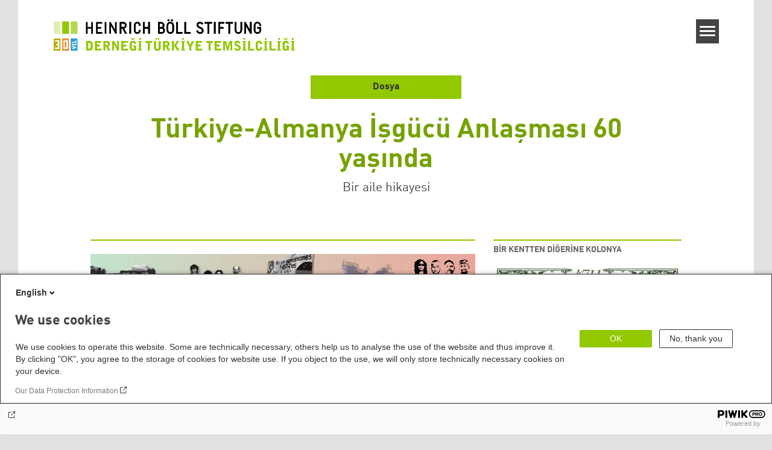

--- FILE ---
content_type: text/html; charset=UTF-8
request_url: https://tr.boell.org/tr/almanyaya-isci-gocunun-60-yili
body_size: 15484
content:
<!DOCTYPE html>
<html lang="tr" dir="ltr" prefix="og: https://ogp.me/ns#" id="top-of-page">
  <head>
    <meta charset="utf-8" />
<meta name="description" content="30 Ekim 1961&#039;de Almanya ve Türkiye arasında İşgücü Anlaşması imzalandı. Bu tarih, bugün her iki toplumu da şekillendirmeye devam ediyor. Konuya dair hazırladığımız dosyamız; bu ortak tarihin bugüne kadar ele alınmayan yönlerine, güncel siyasi ve sosyal gelişmelere ışık tutuyor." />
<meta name="keywords" content="demokrasi" />
<link rel="shortlink" href="https://tr.boell.org/tr/node/21885" />
<link rel="canonical" href="https://tr.boell.org/tr/almanyaya-isci-gocunun-60-yili" />
<meta property="og:site_name" content="Heinrich Böll Stiftung | Derneği Türkiye Temsilciliği" />
<meta property="og:url" content="https://tr.boell.org/tr/almanyaya-isci-gocunun-60-yili" />
<meta property="og:title" content="Almanya’ya İşçi Göçünün 60. Yılı | Heinrich Böll Stiftung | Derneği Türkiye Temsilciliği" />
<meta property="og:description" content="30 Ekim 1961&#039;de Almanya ve Türkiye arasında İşgücü Anlaşması imzalandı. Bu tarih, bugün her iki toplumu da şekillendirmeye devam ediyor. Konuya dair hazırladığımız dosyamız; bu ortak tarihin bugüne kadar ele alınmayan yönlerine, güncel siyasi ve sosyal gelişmelere ışık tutuyor." />
<meta property="og:image" content="https://tr.boell.org/sites/default/files/2021-09/WEB_Anwerbeabkommen_16zu9.jpg" />
<meta name="twitter:card" content="summary_large_image" />
<meta name="twitter:title" content="Almanya’ya İşçi Göçünün 60. Yılı | Heinrich Böll Stiftung | Derneği Türkiye Temsilciliği" />
<meta name="twitter:site" content="@boell_stiftung" />
<meta name="twitter:description" content="30 Ekim 1961&#039;de Almanya ve Türkiye arasında İşgücü Anlaşması imzalandı. Bu tarih, bugün her iki toplumu da şekillendirmeye devam ediyor. Konuya dair hazırladığımız dosyamız; bu ortak tarihin bugüne kadar ele alınmayan yönlerine, güncel siyasi ve sosyal gelişmelere ışık tutuyor." />
<meta name="twitter:image" content="https://tr.boell.org/sites/default/files/2021-09/WEB_Anwerbeabkommen_16zu9.jpg" />
<meta name="Generator" content="Drupal 10 (https://www.drupal.org)" />
<meta name="MobileOptimized" content="width" />
<meta name="HandheldFriendly" content="true" />
<meta name="viewport" content="width=device-width, initial-scale=1.0" />
<link rel="icon" href="/themes/theodor/favicon.ico" type="image/vnd.microsoft.icon" />
<link rel="alternate" hreflang="tr" href="https://tr.boell.org/tr/almanyaya-isci-gocunun-60-yili" />

    <title>Almanya’ya İşçi Göçünün 60. Yılı | Heinrich Böll Stiftung | Derneği Türkiye Temsilciliği</title>
    <link rel="stylesheet" media="all" href="/themes/contrib/stable/css/system/components/align.module.css?t7h2h9" />
<link rel="stylesheet" media="all" href="/themes/contrib/stable/css/system/components/fieldgroup.module.css?t7h2h9" />
<link rel="stylesheet" media="all" href="/themes/contrib/stable/css/system/components/container-inline.module.css?t7h2h9" />
<link rel="stylesheet" media="all" href="/themes/contrib/stable/css/system/components/clearfix.module.css?t7h2h9" />
<link rel="stylesheet" media="all" href="/themes/contrib/stable/css/system/components/details.module.css?t7h2h9" />
<link rel="stylesheet" media="all" href="/themes/contrib/stable/css/system/components/hidden.module.css?t7h2h9" />
<link rel="stylesheet" media="all" href="/themes/contrib/stable/css/system/components/item-list.module.css?t7h2h9" />
<link rel="stylesheet" media="all" href="/themes/contrib/stable/css/system/components/js.module.css?t7h2h9" />
<link rel="stylesheet" media="all" href="/themes/contrib/stable/css/system/components/nowrap.module.css?t7h2h9" />
<link rel="stylesheet" media="all" href="/themes/contrib/stable/css/system/components/position-container.module.css?t7h2h9" />
<link rel="stylesheet" media="all" href="/themes/contrib/stable/css/system/components/reset-appearance.module.css?t7h2h9" />
<link rel="stylesheet" media="all" href="/themes/contrib/stable/css/system/components/resize.module.css?t7h2h9" />
<link rel="stylesheet" media="all" href="/themes/contrib/stable/css/system/components/system-status-counter.css?t7h2h9" />
<link rel="stylesheet" media="all" href="/themes/contrib/stable/css/system/components/system-status-report-counters.css?t7h2h9" />
<link rel="stylesheet" media="all" href="/themes/contrib/stable/css/system/components/system-status-report-general-info.css?t7h2h9" />
<link rel="stylesheet" media="all" href="/themes/contrib/stable/css/system/components/tablesort.module.css?t7h2h9" />
<link rel="stylesheet" media="all" href="/modules/contrib/blazy/css/blazy.css?t7h2h9" />
<link rel="stylesheet" media="all" href="/modules/custom/boell_copyright_footer/boell_copyright_footer.css?t7h2h9" />
<link rel="stylesheet" media="all" href="/modules/contrib/improved_multi_select/css/improved_multi_select.css?t7h2h9" />
<link rel="stylesheet" media="all" href="/themes/contrib/stable/css/core/assets/vendor/normalize-css/normalize.css?t7h2h9" />
<link rel="stylesheet" media="all" href="/themes/contrib/stable/css/core/normalize-fixes.css?t7h2h9" />
<link rel="stylesheet" media="all" href="/themes/contrib/classy/css/components/messages.css?t7h2h9" />
<link rel="stylesheet" media="all" href="/themes/contrib/classy/css/components/node.css?t7h2h9" />
<link rel="stylesheet" media="print" href="/themes/theodor/styles/print.css?t7h2h9" />
<link rel="stylesheet" media="all" href="/themes/theodor/js/splide/dist/css/splide.min.css?t7h2h9" />
<link rel="stylesheet" media="all" href="/themes/theodor/css/boell-green.css?t7h2h9" />

    
  </head>
  <body class="path-node-21885 route-entity-node-canonical theme-theodor boell-slide-in-menu boell-slide-in-menu--is-used boell-theme-color--boell-green has-local-tabs path-node page-node-type-landingpage" data-lang-code="tr" data-entity-type="node" data-entity-id="21885" data-node-id="21885" id="theme--boell-green">
        <a href="#main-content" class="visually-hidden focusable skip-link">
      Ana içeriğe atla
    </a>
    
      <div class="dialog-off-canvas-main-canvas" data-off-canvas-main-canvas>
    <div class="layout-tabs">
  
</div>



<div class="layout-container">

    <div class="region region-pre-header">
    <div data-drupal-messages-fallback class="hidden"></div>

  </div>

  <header class="site-header" role="banner">
      <div class="region region-branding">
    <div id="block-logotr" class="block block-block-content block-block-contentccdfa695-de1e-4d61-8ae2-be965d32ac70">
  
    
      
            <div class="field field--name-field-logo-image-first field--type-file field--label-hidden field__item"><a href="https://tr.boell.org/tr" title="Anasayfa" rel="home">
  <img src="https://tr.boell.org/sites/default/files/2024-06/logo-tr-30.svg" alt="Heinrich-Böll-Stiftung Logo" />
</a>
</div>
      
  </div>

  </div>

      <div class="region region-header">
    <div id="block-slideinmenuhamburger" class="block block-boell-slide-in-menu block-slide-in-menu-block-hamburger">
  
    
      <nav class="slide-in-menu__controls" aria-label="Show Slide In Menu">
    <button class="block-boell-slide-in-menu__button slide-in-menu__button hamburger hamburger--elastic" type="button"
            aria-label="Menu" aria-expanded="false" aria-controls="block-boell-slideinmenu" aria-haspopup="true">
            <span class="hamburger-box">
              <span class="hamburger-inner"></span>
            </span>
    </button>
  <span class="menu">Menü</span>
</nav>

  </div>

  </div>


    <div class="megamenu-is-hidden region region-slide-in-menu" role="navigation">
  <div id="boell-slideinmenu-slider" class="block menu--slide-in-menu boell-slideinmenu hide" role="navigation">

        <div id="boell-slideinmenu-header" class="block menu--slide-in-menu--header boell-slideinmenu--header">
            <nav class="slide-in-menu__controls" aria-label="Hide Slide In Menu">

        <button id="boell-slide-in-menu__button"
                class="block-boell-slide-in-menu__button slide-in-menu__button hamburger hamburger--elastic"
                type="button"
                aria-label="Menu" aria-expanded="false" aria-controls="boell-slideinmenu-slider">
        <span class="hamburger-box">
          <span class="hamburger-inner"></span>
        </span>
        </button>
      </nav>

            
                              <div class="new-search-form block block-boell-search block-new-search site-header-search block-views" data-drupal-selector="new-search-form">
      <form class="new-search-form" data-drupal-selector="new-search-form" method="get" id="new-search-form" accept-charset="UTF-8" data-drupal-form-fields="edit-new-search,edit-show" action="/tr/facetedsearch" >
      <div class="js-form-item form-item js-form-type-textfield form-type-textfield js-form-item-new-search form-item-new-search">
        <label for="edit-new-search">Enter keyword</label><input data-drupal-selector="edit-new-search" aria-describedby="edit-new-search--description" aria-label="Enter keyword" type="text" id="edit-new-search" name="search_api_fulltext" value="" size="60" maxlength="128" placeholder="Enter keyword" class="form-text">

      </div>
      <div class="site-header-search__open" aria-label="search icon">
        <span class="site-header-search__open-icon"></span>
      </div>
    </form>
  </div>

                          <div class="boell-slide-in-menu--header-blockwrap">
        
      </div>

    </div>
    
    <div class="region region-slide-in-menu-body">
  <div id="boell-slideinmenu-body" class="block menu--slide-in-menu--body boell-slideinmenu--body">
          <nav aria-labelledby="block-mainnavigation-3-menu" id="block-mainnavigation-3" class="block block-menu navigation menu--main">
            
  <div class="visually-hidden" id="block-mainnavigation-3-menu">Main navigation</div>
  

        
            <ul  class="megamenu__menu megamenu__menu--toplevel">
                              
        <li class="menu-item"
                            >

          
                                                      
          <a href="/tr/tema" class="color--boell-green menu-link" data-drupal-link-system-path="node/21879">Tema</a>
                  </li>
                              
        <li class="menu-item"
                            >

          
                                                      
          <a href="/tr/yayinlar" class="color--boell-green menu-link" data-drupal-link-system-path="node/16827">Yayınlar</a>
                  </li>
                              
        <li class="menu-item"
                            >

          
                                                      
          <a href="/tr/hakkimizda" class="color--boell-green menu-link" data-drupal-link-system-path="node/16833">Hakkımızda</a>
                  </li>
          </ul>
  


  </nav>

      </div>
</div><!-- /.region.region-slide-in-menu-body -->

    <div class="region region-slide-in-menu-footer">
  <div id="boell-slideinmenu-footer" class="block menu--slide-in-menu--footer boell-slideinmenu--footer">
          <nav aria-labelledby="block-servicelinksmenu-2-menu" id="block-servicelinksmenu-2" class="block block-menu navigation menu--service-links-menu">
            
  <div class="visually-hidden" id="block-servicelinksmenu-2-menu">Service Links Menu</div>
  

        

              <ul class="menu">
                          <li class="menu-item"
                      >
        <a href="/tr/burs-programlari" data-drupal-link-system-path="node/22505">Burs Programları</a>
              </li>
                      <li class="menu-item"
                      >
        <a href="/tr/media/dosya/hbs-proje-basvuru-formu">Proje Başvurusu</a>
              </li>
                      <li class="menu-item"
                      >
        <a href="https://calendar.boell.de/tr/calendar/advancedsearch?f%5B0%5D=webseiten_zuordnung_des_termins%3A3671">Etkinlikler</a>
              </li>
                      <li class="menu-item"
                      >
        <a href="/tr/bultenin" data-drupal-link-system-path="node/16981">Bültenimiz</a>
              </li>
                      <li class="menu-item"
                      >
        <a href="/tr/basin" data-drupal-link-system-path="node/16823">Basın</a>
              </li>
                      <li class="menu-item"
                      >
        <a href="/tr/iletisim" data-drupal-link-system-path="node/16829">İletişim</a>
              </li>
        </ul>
  

  </nav>
<div id="block-slideinmenulanguageswitch" class="block block-boell-customize-theme-theodor block-boell-customize-theme-theodor-language-switch">
  
    
      <div class="theodor-language-switch"><ul class="theodor-language-switch__links"><li class="tr"><span class="language-link active-language theodor-language-switch__link">TR</span></li></ul></div>

  </div>
<nav aria-labelledby="block-sociallinks-menu" id="block-sociallinks" class="block block-menu navigation menu--social-links">
            
  <h2 class="visually-hidden" id="block-sociallinks-menu">Social Links</h2>
  

        

      <ul class="menu social-links">
                      <li class="menu-item leaf"
                      >

        <a href="https://www.instagram.com/boell.tr/"
                   >
          <div class="background"></div>
          <div class="mask instagram"></div>
          Instagram
        </a>
              </li>
                      <li class="menu-item leaf"
                      >

        <a href="https://www.youtube.com/channel/UCawXU3hSuK-Syr4Ir7E5zAQ"
                   >
          <div class="background"></div>
          <div class="mask youtube"></div>
          Youtube
        </a>
              </li>
                      <li class="menu-item leaf"
                      >

        <a href="https://www.linkedin.com/showcase/boell-tr/?viewAsMember=true"
                   >
          <div class="background"></div>
          <div class="mask linkedin"></div>
          LinkedIn
        </a>
              </li>
                      <li class="menu-item leaf"
                      >

        <a href="https://twitter.com/HeinrichBoellTR"
                   >
          <div class="background"></div>
          <div class="mask twitter"></div>
          Twitter
        </a>
              </li>
                      <li class="menu-item leaf"
                      >

        <a href="https://www.facebook.com/HeinrichBoellStiftungTurkiye"
                   >
          <div class="background"></div>
          <div class="mask facebook"></div>
          Facebook
        </a>
              </li>
                      <li class="menu-item leaf"
                      >

        <a href="https://open.spotify.com/show/3rVs8KTf3EJbj22FvzBVK3?si=mTLksxhtTU29tPuw-aABgw"
                   >
          <div class="background"></div>
          <div class="mask spotify"></div>
          Spotify
        </a>
              </li>
                      <li class="menu-item leaf"
                      >

        <a href="https://tr.boell.org/en/feed.xml"
                   >
          <div class="background"></div>
          <div class="mask rss"></div>
          RSS
        </a>
              </li>
      </ul>
    

  </nav>

      </div>
</div><!-- /.region.region-slide-in-menu-footer -->

  </div>
  <div id="after-slide-in-menu" class="after-slide-in-menu"></div>
</div><!-- /.region.region-slide-in-menu -->

  </header>
  

    <div class="afar_mark"></div>

  <main role="main">
    <a id="main-content" tabindex="-1"></a>
    <div class="megamenu-is-hidden region region-slide-in-menu site-content js-etracker">
        <div class="region region-content">
    <div id="block-theodor-content" class="block block-system block-system-main-block">
  
    
      


<article data-history-node-id="21885" class="node node--type-landingpage node--promoted node--view-mode-full">

    

    
    <div class="node__content">
        <div class="grid grid-frontend clearfix">
      
  <div class="grid-container grid-container-c-1d1 grid-container-has-one-slot grid-container-type-33">
    <div class="grid-container-content">

      <div class="grid-container-before">
        
              </div>

      <div class="grid-slots-wrapper">
        <div class="grid-slot-has-multiple-boxes grid-slot-last grid-slot-first grid-slot grid-slot-1d1">
      <div class="grid-boxes-wrapper">
      
<div class="grid-box-first grid-box-topics grid-box">

  

  <div class="grid-box-inner">

        <a href="" rel="bookmark">
      <div class="topics-box__content-wrap">

        <div class="topics-box__image-wrap">
          <div class="topics-box__image">
                      </div>
        </div>

        <div class="topics-box__content-bottom">

          <div class="topics-box__read-more-button">
            <h2 class="button-ghost topics-box__button topics-box__title">
              Dosya            </h2>
          </div>
        </div>
      </div>
    </a>

    
    
  </div>

</div>


<div class="grid-box-last grid-box-titlebox grid-box-titlebox--centered grid-box color--boell-green">

  

  <div class="grid-box-inner">

    
          <h1 class="grid-box-titlebox__title"><span class="grid-box-titlebox__innertitle">Türkiye-Almanya İşgücü Anlaşması 60 yaşında</span></h1><h2 class='grid-box-titlebox__subtitle'>Bir aile hikayesi</h2>    
    
    
  </div>

</div>
    </div>
  </div><!-- /.grid-slot -->

      </div>

      <div class="grid-container-after">
        
              </div>

    </div>
  </div><!-- /.grid-container -->

  

  <div class="grid-container grid-container-c-2d3-1d3 grid-container-has-multiple-slots grid-container-type-35">
    <div class="grid-container-content">

      <div class="grid-container-before">
        
              </div>

      <div class="grid-slots-wrapper">
        <div class="grid-slot-has-one-box grid-slot-first grid-slot grid-slot-2d3">
      <div class="grid-boxes-wrapper">
      <div class="grid-box grid-box-image  has-title">

      <div class="grid-box-title-wrapper">
              <h2 class="grid-box-title"> </h2>
          </div>
  
  <div class="grid-box-inner">

    

    <figure>
                        <img src="/sites/default/files/grid/2021/09/09/FINALWEB_Header_Anwerbeabkommen.jpg" alt="işgücü anlaşması yatay"
               data-licence-creator=" © HBS (freepik/shutterstock/picture alliance/dpa/imago images /cc by-nc-sa 2.0, Heinrich Klaffs/© Emin Ozkan / Alamy/© amnesty.de/cc by 2.0, DierkSchaefer)"
               data-licence-licence="copyright"
               data-licence-realname="All rights reserved"
               data-has-licence="1"
               data-licence-id="42097"
               data-licence-image="https://tr.boell.org/sites/default/files/styles/3d2_small/public/grid/2021/09/09/FINALWEB_Header_Anwerbeabkommen.jpg.webp?itok=dLkRvA7M">
                
              <figcaption class="copyright-only hidden">
          <a href="#" class="boell-copyright-footer-btn-open">Image credits</a>
        </figcaption>
      
          </figure>

    
          <div class="grid-box-epilog">
        <p>30 Ekim 1961&#39;de Almanya ve T&uuml;rkiye arasında İşg&uuml;c&uuml; Anlaşması imzalandı. Bu tarih, bug&uuml;n her iki toplumu da şekillendirmeye devam ediyor.&nbsp;</p>

<p>S&ouml;zleşmenin 60. yıl d&ouml;n&uuml;m&uuml;, &quot;misafir iş&ccedil;iler&quot;in ve sonraki nesillerin yaşam boyu başarılarını kutlamak ve onurlandırmak i&ccedil;in bir fırsat olmasının yanı sıra aynı zamanda ge&ccedil;mişin ve şimdinin hataları ve zorluklarıyla başa &ccedil;ıkmak i&ccedil;in de bir imkan yaratıyor.<a href="https://www.boell.de/de/60-jahre-anwerbeabkommen-deutschland-tuerkei-eine-familiengeschichte?dimension1=division_euna"> Almanca </a>ve T&uuml;rk&ccedil;e dilinde hazırlanan bu&nbsp;dosyanın yazarları, mevcut siyasi ve sosyal gelişmelerin yanı sıra, ortak tarihimizin daha &ouml;nce &uuml;zerinde &ccedil;ok az d&uuml;ş&uuml;n&uuml;lm&uuml;ş y&ouml;nlerine ilişkin i&ccedil;g&ouml;r&uuml;ler sağlıyor.</p>

<p><em>Dosyanın Almanca dilindeki haline <a href="https://www.boell.de/de/60-jahre-anwerbeabkommen-deutschland-tuerkei-eine-familiengeschichte?dimension1=ds_anwerbe60">buradan </a>ulaşabilirsiniz.</em></p>
      </div>
    
  </div>
</div>
    </div>
  </div><!-- /.grid-slot -->


<div class="grid-slot-has-one-box grid-slot-last grid-slot grid-slot-1d3">
      <div class="grid-boxes-wrapper">
      <div class="grid-box grid-box-image  has-title">

      <div class="grid-box-title-wrapper">
              <h2 class="grid-box-title">BİR KENTTEN DİĞERİNE KOLONYA</h2>
          </div>
  
  <div class="grid-box-inner">

    

    <figure>
            <a class="image-link" href=" https://tr.boell.org/tr/2021/10/26/bir-kentten-digerine-kolonya" >
                          <img src="/sites/default/files/grid/2021/10/26/kolonya_kapak_01.jpg" alt=""
               data-licence-creator=""
               data-licence-licence=""
               data-licence-realname=""
               data-has-licence="0"
               data-licence-id=""
               data-licence-image="">
                      </a>
    
      
          </figure>

    
    
  </div>
</div>
    </div>
  </div><!-- /.grid-slot -->

      </div>

      <div class="grid-container-after">
        
              </div>

    </div>
  </div><!-- /.grid-container -->

  

  <div class="grid-container grid-container-c-1d1 grid-container-has-one-slot grid-container-type-33 color--boell-green has-title">
    <div class="grid-container-content">

      <div class="grid-container-before">
                              <h2 class="grid-container-title grid-container-title-text"> </h2>
                  
              </div>

      <div class="grid-slots-wrapper">
        <div class="grid-slot-has-one-box grid-slot-last grid-slot-first grid-slot grid-slot-1d1">
      <div class="grid-boxes-wrapper">
      
<div class="grid-box-first grid-box-last grid-box-node grid-box color--boell-green">

  

  <div class="grid-box-inner">

    
          



<article data-history-node-id="21887" class="teaser--default teaser node node--type-article node--promoted node--view-mode-teaser">
    <a href="/tr/2021/09/09/sureli-bir-sozlesmeden-ortak-bir-tarihe"  rel="bookmark">
      <div class="teaser__content-wrap">

                        <div class="teaser__image-wrap">
            <div class="teaser__image">
              
            <div class="field field--name-field-teaser-image field--type-entity-reference field--label-hidden field__item"><article data-view-mode="image_and_licence_3d2" data-show-licence-link="0" data-has-licence="1" data-licence-id="41081" data-licence-creator="© freepik.com / Heinrich Klaffs" data-licence-licence="cc-by-nc-nd-4" data-licence-realname="&amp;lt;a class=&amp;quot;licence-link&amp;quot; rel=&amp;quot;license&amp;quot; target=&amp;quot;_blank&amp;quot; href=&amp;quot;http://creativecommons.org/licenses/by-nc-nd/4.0/deed.de&amp;quot;&amp;gt;CC-BY-NC-ND 4.0&amp;lt;/a&amp;gt;" data-licence-url="" data-licence-image="https://tr.boell.org/sites/default/files/styles/3d2_small/public/2021-10/ARTIKEL_Anwerbeabkommen_Artikelseite_2.jpg.webp?itok=Z6p6uAnJ" class="media media--type-image media--view-mode-image-and-licence-3d2">
  
      
            <div class="field field--name-field-media-image field--type-image field--label-hidden field__item">    <picture>
                  <source srcset="/sites/default/files/styles/3d2_medium/public/2021-10/ARTIKEL_Anwerbeabkommen_Artikelseite_2.jpg.webp?itok=nJiRwsv9 630w, /sites/default/files/styles/3d2_large/public/2021-10/ARTIKEL_Anwerbeabkommen_Artikelseite_2.jpg.webp?itok=4Ao9-7Co 980w" media="all and (min-width: 760px)" type="image/webp" sizes="100vw" width="630" height="420"/>
              <source srcset="/sites/default/files/styles/3d2_small/public/2021-10/ARTIKEL_Anwerbeabkommen_Artikelseite_2.jpg.webp?itok=Z6p6uAnJ 221w, /sites/default/files/styles/3d2_medium/public/2021-10/ARTIKEL_Anwerbeabkommen_Artikelseite_2.jpg.webp?itok=nJiRwsv9 630w" type="image/webp" sizes="100vw" width="221" height="147"/>
                  <img loading="lazy" width="221" height="147" src="/sites/default/files/styles/3d2_small/public/2021-10/ARTIKEL_Anwerbeabkommen_Artikelseite_2.jpg.jpg?itok=Z6p6uAnJ" alt="İşgücü anlaşması giriş yazısı görseli" />

  </picture>

</div>
      
  </article>
</div>
      
            </div>
          </div>
              
            <div class="teaser__flexwrap">
      
                  
                      <h3 class="teaser__title">
               <span class="field field--name-title field--type-string field--label-hidden">Süreli bir sözleşmeden ortak bir tarihe</span>

            </h3>
                    
        
                
                  <div class="teaser__body">
            
            <div class="field field--name-field-content-genre field--type-string field--label-hidden field__item">Giriş</div>
      
            <div class="teaser__text">
                                          
            Almanya ile Türkiye arasındaki göçün yakın zamanlı tarihi, 30 Ekim 1961’de imzalanan İşgücü Anlaşmasıyla başladı. Bu tarih, bugün her iki toplumu da şekillendirmeye devam ediyor.

      

                              
<div class="content-authors field--name-field-authors">
          
          Sinem Vardar
    </div>

              
                          </div>
          </div>
        
                
            </div><!-- /.teaser__flexwrap -->
      
    </div>
    </a>
  </article>
    
    
    
  </div>

</div>
    </div>
  </div><!-- /.grid-slot -->

      </div>

      <div class="grid-container-after">
        
              </div>

    </div>
  </div><!-- /.grid-container -->

  

  <div class="grid-container grid-container-c-1d1 grid-container-has-one-slot grid-container-type-33">
    <div class="grid-container-content">

      <div class="grid-container-before">
        
              </div>

      <div class="grid-slots-wrapper">
        <div class="grid-slot-has-one-box grid-slot-last grid-slot-first grid-slot grid-slot-1d1">
      <div class="grid-boxes-wrapper">
      
<div class="grid-box-first grid-box-last grid-box-titlebox grid-box-titlebox--centered grid-box-titlebox--small grid-box color--boell-green has-title">

      <div class="grid-box-title-wrapper">
              <h2 class="grid-box-title grid-box-title-text">
                   </h2>
          </div>
  

  <div class="grid-box-inner">

    
          <h2 class="grid-box-titlebox__title"><span class="grid-box-titlebox__innertitle">Söyleşi</span></h2>    
    
    
  </div>

</div>
    </div>
  </div><!-- /.grid-slot -->

      </div>

      <div class="grid-container-after">
        
              </div>

    </div>
  </div><!-- /.grid-container -->

  

  <div class="grid-container grid-container-c-1d1 grid-container-has-one-slot grid-container-type-33">
    <div class="grid-container-content">

      <div class="grid-container-before">
        
              </div>

      <div class="grid-slots-wrapper">
        <div class="grid-slot-has-one-box grid-slot-last grid-slot-first grid-slot grid-slot-1d1">
      <div class="grid-boxes-wrapper">
      
<div class="grid-box-first grid-box-last grid-box-node grid-box">

  

  <div class="grid-box-inner">

    
          



<article data-history-node-id="21953" class="teaser--default teaser node node--type-article node--promoted node--view-mode-teaser">
    <a href="/tr/2021/10/14/60-yillik-goc-tarihinin-unutulmus-bir-kahramani-herr-burgermeister-mehmet-kilicgedik"  rel="bookmark">
      <div class="teaser__content-wrap">

                        <div class="teaser__image-wrap">
            <div class="teaser__image">
              
            <div class="field field--name-field-teaser-image field--type-entity-reference field--label-hidden field__item"><article data-view-mode="image_and_licence_3d2" data-show-licence-link="0" data-has-licence="1" data-licence-id="41897" data-licence-creator="" data-licence-licence="copyright" data-licence-realname="All rights reserved" data-licence-url="" data-licence-image="https://tr.boell.org/sites/default/files/styles/3d2_small/public/2021-10/B%C3%BCrgermeister%20Mehmet%20K%C4%B1l%C4%B1%C3%A7gedik_Credit%20Veit%20Mette_2.jpg.webp?itok=mHSYA33H" class="media media--type-image media--view-mode-image-and-licence-3d2">
  
      
            <div class="field field--name-field-media-image field--type-image field--label-hidden field__item">    <picture>
                  <source srcset="/sites/default/files/styles/3d2_medium/public/2021-10/B%C3%BCrgermeister%20Mehmet%20K%C4%B1l%C4%B1%C3%A7gedik_Credit%20Veit%20Mette_2.jpg.webp?itok=n0gZwZbh 630w, /sites/default/files/styles/3d2_large/public/2021-10/B%C3%BCrgermeister%20Mehmet%20K%C4%B1l%C4%B1%C3%A7gedik_Credit%20Veit%20Mette_2.jpg.webp?itok=uNYWEVWR 980w" media="all and (min-width: 760px)" type="image/webp" sizes="100vw" width="630" height="420"/>
              <source srcset="/sites/default/files/styles/3d2_small/public/2021-10/B%C3%BCrgermeister%20Mehmet%20K%C4%B1l%C4%B1%C3%A7gedik_Credit%20Veit%20Mette_2.jpg.webp?itok=mHSYA33H 221w, /sites/default/files/styles/3d2_medium/public/2021-10/B%C3%BCrgermeister%20Mehmet%20K%C4%B1l%C4%B1%C3%A7gedik_Credit%20Veit%20Mette_2.jpg.webp?itok=n0gZwZbh 630w" type="image/webp" sizes="100vw" width="221" height="147"/>
                  <img loading="lazy" width="221" height="147" src="/sites/default/files/styles/3d2_small/public/2021-10/B%C3%BCrgermeister%20Mehmet%20K%C4%B1l%C4%B1%C3%A7gedik_Credit%20Veit%20Mette_2.jpg.jpg?itok=mHSYA33H" alt="Mehmet Kılıçgedik" />

  </picture>

</div>
      
  </article>
</div>
      
            </div>
          </div>
              
            <div class="teaser__flexwrap">
      
                  
                      <h3 class="teaser__title">
               <span class="field field--name-title field--type-string field--label-hidden">60 Yıllık Göç Tarihinin Unutulmuş Bir Kahramanı Herr Bürgermeister Mehmet Kılıçgedik</span>

            </h3>
                    
        
                
                  <div class="teaser__body">
            
            <div class="field field--name-field-content-genre field--type-string field--label-hidden field__item">Söyleşi</div>
      
            <div class="teaser__text">
                                          
            2021 genel seçimlerinde Türkiye kökenli 18 aday Bundestag’a girmeyi başardı.&nbsp;Öte yandan Yeşillerden Mehmet Kılıçgedik'in katılım için verdiği mücadele ve 1994'te Bielefeld belediye başkanı olması çoğu zaman&nbsp;unutuluyor.

      

                              
<div class="content-authors field--name-field-authors">
          
          Banu Acun
    </div>

              
                          </div>
          </div>
        
                
            </div><!-- /.teaser__flexwrap -->
      
    </div>
    </a>
  </article>
    
    
    
  </div>

</div>
    </div>
  </div><!-- /.grid-slot -->

      </div>

      <div class="grid-container-after">
        
              </div>

    </div>
  </div><!-- /.grid-container -->

  

  <div class="grid-container grid-container-c-1d1 grid-container-has-one-slot grid-container-type-33 color--boell-green">
    <div class="grid-container-content">

      <div class="grid-container-before">
        
              </div>

      <div class="grid-slots-wrapper">
        <div class="grid-slot-has-one-box grid-slot-last grid-slot-first grid-slot grid-slot-1d1">
      <div class="grid-boxes-wrapper">
      
<div class="grid-box-first grid-box-last grid-box-titlebox grid-box-titlebox--centered grid-box-titlebox--small grid-box color--boell-green has-title">

      <div class="grid-box-title-wrapper">
              <h2 class="grid-box-title grid-box-title-text">
                   </h2>
          </div>
  

  <div class="grid-box-inner">

    
          <h2 class="grid-box-titlebox__title"><span class="grid-box-titlebox__innertitle">Arka plan ve analizler</span></h2>    
    
    
  </div>

</div>
    </div>
  </div><!-- /.grid-slot -->

      </div>

      <div class="grid-container-after">
        
              </div>

    </div>
  </div><!-- /.grid-container -->

  

  <div class="grid-container grid-container-c-1d1 grid-container-has-one-slot grid-container-type-33">
    <div class="grid-container-content">

      <div class="grid-container-before">
        
              </div>

      <div class="grid-slots-wrapper">
        <div class="grid-slot-has-multiple-boxes grid-slot-last grid-slot-first grid-slot grid-slot-1d1">
      <div class="grid-boxes-wrapper">
      
<div class="grid-box-first grid-box-node grid-box">

  

  <div class="grid-box-inner">

    
          



<article data-history-node-id="22055" class="teaser--default teaser node node--type-article node--promoted node--view-mode-teaser">
    <a href="/tr/2021/11/10/babam-adimi-ford-koymustu"  rel="bookmark">
      <div class="teaser__content-wrap">

                        <div class="teaser__image-wrap">
            <div class="teaser__image">
              
            <div class="field field--name-field-teaser-image field--type-entity-reference field--label-hidden field__item"><article data-view-mode="image_and_licence_3d2" data-show-licence-link="0" data-has-licence="1" data-licence-id="44253" data-licence-creator="Doğan Akhanlı" data-licence-licence="cc-by-nc-nd-4" data-licence-realname="&amp;lt;a class=&amp;quot;licence-link&amp;quot; rel=&amp;quot;license&amp;quot; target=&amp;quot;_blank&amp;quot; href=&amp;quot;http://creativecommons.org/licenses/by-nc-nd/4.0/deed.de&amp;quot;&amp;gt;CC-BY-NC-ND 4.0&amp;lt;/a&amp;gt;" data-licence-url="" data-licence-image="https://tr.boell.org/sites/default/files/styles/3d2_small/public/2021-11/1440px-Pressegespra%CC%88ch_mit_Dogan_Akhanli%2C_Oktober_2017-3533.jpg.webp?itok=6n8Oir25" class="media media--type-image media--view-mode-image-and-licence-3d2">
  
      
            <div class="field field--name-field-media-image field--type-image field--label-hidden field__item">    <picture>
                  <source srcset="/sites/default/files/styles/3d2_medium/public/2021-11/1440px-Pressegespra%CC%88ch_mit_Dogan_Akhanli%2C_Oktober_2017-3533.jpg.webp?itok=MMvGI8y_ 630w, /sites/default/files/styles/3d2_large/public/2021-11/1440px-Pressegespra%CC%88ch_mit_Dogan_Akhanli%2C_Oktober_2017-3533.jpg.webp?itok=JVdZd4De 980w" media="all and (min-width: 760px)" type="image/webp" sizes="100vw" width="630" height="420"/>
              <source srcset="/sites/default/files/styles/3d2_small/public/2021-11/1440px-Pressegespra%CC%88ch_mit_Dogan_Akhanli%2C_Oktober_2017-3533.jpg.webp?itok=6n8Oir25 221w, /sites/default/files/styles/3d2_medium/public/2021-11/1440px-Pressegespra%CC%88ch_mit_Dogan_Akhanli%2C_Oktober_2017-3533.jpg.webp?itok=MMvGI8y_ 630w" type="image/webp" sizes="100vw" width="221" height="147"/>
                  <img loading="lazy" width="221" height="147" src="/sites/default/files/styles/3d2_small/public/2021-11/1440px-Pressegespra%CC%88ch_mit_Dogan_Akhanli%2C_Oktober_2017-3533.jpg.jpg?itok=6n8Oir25" alt="Doğan Akhanlı" />

  </picture>

</div>
      
  </article>
</div>
      
            </div>
          </div>
              
            <div class="teaser__flexwrap">
      
                  
                      <h3 class="teaser__title">
               <span class="field field--name-title field--type-string field--label-hidden">Babam adımı “Ford” koymuştu</span>

            </h3>
                    
        
                
                  <div class="teaser__body">
            
            <div class="field field--name-field-content-genre field--type-string field--label-hidden field__item">Arka Plan</div>
      
            <div class="teaser__text">
                                          
            Yazar ve insan hakları savunucu Doğan Akhanlı, aniden nükseden ağır bir hastalığın ardından 31 Ekim Pazar günü Berlin’de hayata gözlerini yumdu. Heinrich Böll Stiftung olarak, yerel tarih programı için on yıl önce kaleme aldığı aşağıdaki metni yeniden yayınlayarak Akhanlı’yı anıyoruz. Ailesine, dostlarına ve yol arkadaşlarının yasını paylaşıyor, en derin taziyelerimizi sunuyoruz. Başımız sağ olsun.

      

                              
<div class="content-authors field--name-field-authors">
          
          Doğan Akhanlı
    </div>

              
                          </div>
          </div>
        
                
            </div><!-- /.teaser__flexwrap -->
      
    </div>
    </a>
  </article>
    
    
    
  </div>

</div>


<div class="grid-box-node grid-box">

  

  <div class="grid-box-inner">

    
          



<article data-history-node-id="22025" class="teaser--default teaser node node--type-article node--promoted node--view-mode-teaser">
    <a href="/tr/2021/11/02/benim-burada-cok-guzel-zamanim-geciyor-gocmen-kadin-dayanisma-aglari-kent-politikalari"  rel="bookmark">
      <div class="teaser__content-wrap">

                        <div class="teaser__image-wrap">
            <div class="teaser__image">
              
            <div class="field field--name-field-teaser-image field--type-entity-reference field--label-hidden field__item"><article data-view-mode="image_and_licence_3d2" data-show-licence-link="0" data-has-licence="1" data-licence-id="43641" data-licence-creator="Hanibaael" data-licence-licence="cc-by-nc-nd" data-licence-realname="&amp;lt;a class=&amp;quot;licence-link&amp;quot; rel=&amp;quot;license&amp;quot; target=&amp;quot;_blank&amp;quot; href=&amp;quot;http://creativecommons.org/licenses/by-nc-nd/2.0/deed.de&amp;quot;&amp;gt;CC-BY-NC-ND 2.0&amp;lt;/a&amp;gt;" data-licence-url="https://www.flickr.com/photos/hanibaael/" data-licence-image="https://tr.boell.org/sites/default/files/styles/3d2_small/public/2021-11/4553834305_946cef816c_c.jpg.webp?itok=ji-zuHH4" class="media media--type-image media--view-mode-image-and-licence-3d2">
  
      
            <div class="field field--name-field-media-image field--type-image field--label-hidden field__item">    <picture>
                  <source srcset="/sites/default/files/styles/3d2_medium/public/2021-11/4553834305_946cef816c_c.jpg.webp?itok=zGdbS483 630w, /sites/default/files/styles/3d2_large/public/2021-11/4553834305_946cef816c_c.jpg.webp?itok=tw88LS2z 980w" media="all and (min-width: 760px)" type="image/webp" sizes="100vw" width="630" height="420"/>
              <source srcset="/sites/default/files/styles/3d2_small/public/2021-11/4553834305_946cef816c_c.jpg.webp?itok=ji-zuHH4 221w, /sites/default/files/styles/3d2_medium/public/2021-11/4553834305_946cef816c_c.jpg.webp?itok=zGdbS483 630w" type="image/webp" sizes="100vw" width="221" height="147"/>
                  <img loading="lazy" width="221" height="147" src="/sites/default/files/styles/3d2_small/public/2021-11/4553834305_946cef816c_c.jpg.jpg?itok=ji-zuHH4" alt="feminist" />

  </picture>

</div>
      
  </article>
</div>
      
            </div>
          </div>
              
            <div class="teaser__flexwrap">
      
                  
                      <h3 class="teaser__title">
               <span class="field field--name-title field--type-string field--label-hidden">“Benim burada çok güzel zamanım geçiyor.” Göçmen Kadın Dayanışma Ağları, Kent Politikaları ve İstanbul Sözleşmesi</span>

            </h3>
                    
        
                
                  <div class="teaser__body">
            
            <div class="field field--name-field-content-genre field--type-string field--label-hidden field__item">Analiz</div>
      
            <div class="teaser__text">
                                          
            Nurhayat’ın Kreuzberg-Neukölln çeperinde geçen 40 yılı aşkın hayatı, bize, göçmen ve mülteci kadınların Berlin’de kentsel yaşama katılımlarında göçmen kadın dayanışma ağlarının ve HERKES için adil ve eşit kent politikaları için İstanbul Sözleşmesi’nin koşulsuz uygulanmasının önemini anlatıyor. &nbsp;

      

                              
<div class="content-authors field--name-field-authors">
          
          Dr. Elif Çiğdem Artan 
    </div>

              
                          </div>
          </div>
        
                
            </div><!-- /.teaser__flexwrap -->
      
    </div>
    </a>
  </article>
    
    
    
  </div>

</div>


<div class="grid-box-node grid-box">

  

  <div class="grid-box-inner">

    
          



<article data-history-node-id="22029" class="teaser--default teaser node node--type-article node--promoted node--view-mode-teaser">
    <a href="/tr/2021/11/02/goc-mahalle-ve-ana-akim-turkiyede-ve-diasporada-turkce-rap"  rel="bookmark">
      <div class="teaser__content-wrap">

                        <div class="teaser__image-wrap">
            <div class="teaser__image">
              
            <div class="field field--name-field-teaser-image field--type-entity-reference field--label-hidden field__item"><article data-view-mode="image_and_licence_3d2" data-show-licence-link="0" data-has-licence="1" data-licence-id="43647" data-licence-creator="Tarık Kemper" data-licence-licence="copyright" data-licence-realname="All rights reserved" data-licence-url="" data-licence-image="https://tr.boell.org/sites/default/files/styles/3d2_small/public/2021-11/Graffiti_16_9.jpg.webp?itok=t5_2oTeh" class="media media--type-image media--view-mode-image-and-licence-3d2">
  
      
            <div class="field field--name-field-media-image field--type-image field--label-hidden field__item">    <picture>
                  <source srcset="/sites/default/files/styles/3d2_medium/public/2021-11/Graffiti_16_9.jpg.webp?itok=k1ouJ5r5 630w, /sites/default/files/styles/3d2_large/public/2021-11/Graffiti_16_9.jpg.webp?itok=9nJA8p7w 980w" media="all and (min-width: 760px)" type="image/webp" sizes="100vw" width="630" height="420"/>
              <source srcset="/sites/default/files/styles/3d2_small/public/2021-11/Graffiti_16_9.jpg.webp?itok=t5_2oTeh 221w, /sites/default/files/styles/3d2_medium/public/2021-11/Graffiti_16_9.jpg.webp?itok=k1ouJ5r5 630w" type="image/webp" sizes="100vw" width="221" height="147"/>
                  <img loading="lazy" width="221" height="147" src="/sites/default/files/styles/3d2_small/public/2021-11/Graffiti_16_9.jpg.jpg?itok=t5_2oTeh" alt="Grafiti" />

  </picture>

</div>
      
  </article>
</div>
      
            </div>
          </div>
              
            <div class="teaser__flexwrap">
      
                  
                      <h3 class="teaser__title">
               <span class="field field--name-title field--type-string field--label-hidden">Göç, Mahalle ve Ana Akım: Türkiye’de ve Diasporada Türkçe Rap </span>

            </h3>
                    
        
                
                  <div class="teaser__body">
            
            <div class="field field--name-field-content-genre field--type-string field--label-hidden field__item">Analiz</div>
      
            <div class="teaser__text">
                                          
            Rap, Almanya’da ve Türkiye’de ticari olarak en başarılı müzik türlerinden biri. Ama Türkçe rap müziğin tarihi, bir taraftan öznelerin Almanya’daki marjinalleştirme ve ırkçılık karşısında kendilerini güçlendirmesinin de ifadesi. 

      

                              
<div class="content-authors field--name-field-authors">
          
          Tarık Kemper
    </div>

              
                          </div>
          </div>
        
                
            </div><!-- /.teaser__flexwrap -->
      
    </div>
    </a>
  </article>
    
    
    
  </div>

</div>


<div class="grid-box-node grid-box">

  

  <div class="grid-box-inner">

    
          



<article data-history-node-id="22021" class="teaser--default teaser node node--type-article node--promoted node--view-mode-teaser">
    <a href="/tr/2021/11/02/torunlar-kusagi-zazaca-ogrenmek-istiyorum"  rel="bookmark">
      <div class="teaser__content-wrap">

                        <div class="teaser__image-wrap">
            <div class="teaser__image">
              
            <div class="field field--name-field-teaser-image field--type-entity-reference field--label-hidden field__item"><article data-view-mode="image_and_licence_3d2" data-show-licence-link="0" data-has-licence="1" data-licence-id="43629" data-licence-creator="Halil Can" data-licence-licence="copyright" data-licence-realname="All rights reserved" data-licence-url="" data-licence-image="https://tr.boell.org/sites/default/files/styles/3d2_small/public/2021-11/halil%20can%20g%C3%B6rseli.jpg.webp?itok=GF_CIsFx" class="media media--type-image media--view-mode-image-and-licence-3d2">
  
      
            <div class="field field--name-field-media-image field--type-image field--label-hidden field__item">    <picture>
                  <source srcset="/sites/default/files/styles/3d2_medium/public/2021-11/halil%20can%20g%C3%B6rseli.jpg.webp?itok=Uv911QPy 630w, /sites/default/files/styles/3d2_large/public/2021-11/halil%20can%20g%C3%B6rseli.jpg.webp?itok=EH8cMl4o 980w" media="all and (min-width: 760px)" type="image/webp" sizes="100vw" width="630" height="420"/>
              <source srcset="/sites/default/files/styles/3d2_small/public/2021-11/halil%20can%20g%C3%B6rseli.jpg.webp?itok=GF_CIsFx 221w, /sites/default/files/styles/3d2_medium/public/2021-11/halil%20can%20g%C3%B6rseli.jpg.webp?itok=Uv911QPy 630w" type="image/webp" sizes="100vw" width="221" height="147"/>
                  <img loading="lazy" width="221" height="147" src="/sites/default/files/styles/3d2_small/public/2021-11/halil%20can%20g%C3%B6rseli.jpg.jpg?itok=GF_CIsFx" alt="Halil" title="Hayati Boyacıoğlu’nun Kültürlerarası Gençlik ve Politika Dergisi kauzderzanca’nın kapağında yayımlanan karikatürü (1995 yaz sayısı). " />

  </picture>

</div>
      
  </article>
</div>
      
            </div>
          </div>
              
            <div class="teaser__flexwrap">
      
                  
                      <h3 class="teaser__title">
               <span class="field field--name-title field--type-string field--label-hidden">&quot;Torunlar kuşağı: “Zazaca öğrenmek istiyorum!”</span>

            </h3>
                    
        
                
                  <div class="teaser__body">
            
            <div class="field field--name-field-content-genre field--type-string field--label-hidden field__item">Arka Plan</div>
      
            <div class="teaser__text">
                                          
            Göç hikayelerinin nasıl ulus-ötesi ve kültürler-ötesi bir niteliğe bürünebildiğini, kendisini ulus-devletin referanslarından özgürleştiren ve uzun zaman boyunca bastırılmak zorunda kalınmış olan bir kültürel mirası yeniden keşfeden genç kuşağa bakarak anlamak mümkün.

      

                              
<div class="content-authors field--name-field-authors">
          
          Dr. Halil Can
    </div>

              
                          </div>
          </div>
        
                
            </div><!-- /.teaser__flexwrap -->
      
    </div>
    </a>
  </article>
    
    
    
  </div>

</div>


<div class="grid-box-node grid-box">

  

  <div class="grid-box-inner">

    
          



<article data-history-node-id="22017" class="teaser--default teaser node node--type-article node--promoted node--view-mode-teaser">
    <a href="/tr/2021/11/02/misafirlik-bitti"  rel="bookmark">
      <div class="teaser__content-wrap">

                        <div class="teaser__image-wrap">
            <div class="teaser__image">
              
            <div class="field field--name-field-teaser-image field--type-entity-reference field--label-hidden field__item"><article data-view-mode="image_and_licence_3d2" data-show-licence-link="0" data-has-licence="1" data-licence-id="43619" data-licence-creator="Landesarchiv Berlin, B Rep. 002 14979" data-licence-licence="copyright" data-licence-realname="All rights reserved" data-licence-url="" data-licence-image="https://tr.boell.org/sites/default/files/styles/3d2_small/public/2021-11/Landesarchiv%20Berlin%2C%20B%20Rep.%20002%2014979_3_2.jpeg.webp?itok=nNE-ngFt" class="media media--type-image media--view-mode-image-and-licence-3d2">
  
      
            <div class="field field--name-field-media-image field--type-image field--label-hidden field__item">    <picture>
                  <source srcset="/sites/default/files/styles/3d2_medium/public/2021-11/Landesarchiv%20Berlin%2C%20B%20Rep.%20002%2014979_3_2.jpeg.webp?itok=RsID0rwd 630w, /sites/default/files/styles/3d2_large/public/2021-11/Landesarchiv%20Berlin%2C%20B%20Rep.%20002%2014979_3_2.jpeg.webp?itok=PX-QPdWO 980w" media="all and (min-width: 760px)" type="image/webp" sizes="100vw" width="630" height="420"/>
              <source srcset="/sites/default/files/styles/3d2_small/public/2021-11/Landesarchiv%20Berlin%2C%20B%20Rep.%20002%2014979_3_2.jpeg.webp?itok=nNE-ngFt 221w, /sites/default/files/styles/3d2_medium/public/2021-11/Landesarchiv%20Berlin%2C%20B%20Rep.%20002%2014979_3_2.jpeg.webp?itok=RsID0rwd 630w" type="image/webp" sizes="100vw" width="221" height="147"/>
                  <img loading="lazy" width="221" height="147" src="/sites/default/files/styles/3d2_small/public/2021-11/Landesarchiv%20Berlin%2C%20B%20Rep.%20002%2014979_3_2.jpeg.jpg?itok=nNE-ngFt" alt="Landesarchiv Berlin, B Rep. 002 14979" />

  </picture>

</div>
      
  </article>
</div>
      
            </div>
          </div>
              
            <div class="teaser__flexwrap">
      
                  
                      <h3 class="teaser__title">
               <span class="field field--name-title field--type-string field--label-hidden">“Misafirlik bitti!“  </span>

            </h3>
                    
        
                
                  <div class="teaser__body">
            
            <div class="field field--name-field-content-genre field--type-string field--label-hidden field__item">Arka Plan</div>
      
            <div class="teaser__text">
                                          
            Göçmenlerin Berlin Duvarı yıkılmadan önce yürüttükleri yurttaşlık hakları mücadelesi ve sol siyasetin ulusötesileşmesi

      

                              
<div class="content-authors field--name-field-authors">
          
          Ceren Türkmen
    </div>

              
                          </div>
          </div>
        
                
            </div><!-- /.teaser__flexwrap -->
      
    </div>
    </a>
  </article>
    
    
    
  </div>

</div>


<div class="grid-box-node grid-box">

  

  <div class="grid-box-inner">

    
          



<article data-history-node-id="21925" class="teaser--default teaser node node--type-article node--promoted node--view-mode-teaser">
    <a href="/tr/2021/10/04/alman-siyaseti-ve-turkiye-kokenli-secmenler"  rel="bookmark">
      <div class="teaser__content-wrap">

                        <div class="teaser__image-wrap">
            <div class="teaser__image">
              
            <div class="field field--name-field-teaser-image field--type-entity-reference field--label-hidden field__item"><article data-view-mode="image_and_licence_3d2" data-show-licence-link="0" data-has-licence="1" data-licence-id="41059" data-licence-creator="Sinem Vardar" data-licence-licence="cc-by-nc-nd-4" data-licence-realname="&amp;lt;a class=&amp;quot;licence-link&amp;quot; rel=&amp;quot;license&amp;quot; target=&amp;quot;_blank&amp;quot; href=&amp;quot;http://creativecommons.org/licenses/by-nc-nd/4.0/deed.de&amp;quot;&amp;gt;CC-BY-NC-ND 4.0&amp;lt;/a&amp;gt;" data-licence-url="" data-licence-image="https://tr.boell.org/sites/default/files/styles/3d2_small/public/2021-10/Ali%20%C3%87elikkan%20yaz%C4%B1%20resim.jpg.webp?itok=TyEYMA-G" class="media media--type-image media--view-mode-image-and-licence-3d2">
  
      
            <div class="field field--name-field-media-image field--type-image field--label-hidden field__item">    <picture>
                  <source srcset="/sites/default/files/styles/3d2_medium/public/2021-10/Ali%20%C3%87elikkan%20yaz%C4%B1%20resim.jpg.webp?itok=qCmcp4Q3 630w, /sites/default/files/styles/3d2_large/public/2021-10/Ali%20%C3%87elikkan%20yaz%C4%B1%20resim.jpg.webp?itok=lY_whmbX 980w" media="all and (min-width: 760px)" type="image/webp" sizes="100vw" width="630" height="420"/>
              <source srcset="/sites/default/files/styles/3d2_small/public/2021-10/Ali%20%C3%87elikkan%20yaz%C4%B1%20resim.jpg.webp?itok=TyEYMA-G 221w, /sites/default/files/styles/3d2_medium/public/2021-10/Ali%20%C3%87elikkan%20yaz%C4%B1%20resim.jpg.webp?itok=qCmcp4Q3 630w" type="image/webp" sizes="100vw" width="221" height="147"/>
                  <img loading="lazy" width="221" height="147" src="/sites/default/files/styles/3d2_small/public/2021-10/Ali%20%C3%87elikkan%20yaz%C4%B1%20resim.jpg.jpg?itok=TyEYMA-G" alt="Yeşiller, FDP, SPD seçim pankartları" />

  </picture>

</div>
      
  </article>
</div>
      
            </div>
          </div>
              
            <div class="teaser__flexwrap">
      
                  
                      <h3 class="teaser__title">
               <span class="field field--name-title field--type-string field--label-hidden">Alman Siyaseti ve Türkiye Kökenli Seçmenler</span>

            </h3>
                    
        
                
                  <div class="teaser__body">
            
            <div class="field field--name-field-content-genre field--type-string field--label-hidden field__item">Analiz</div>
      
            <div class="teaser__text">
                                          
            

Almanya’da&nbsp;Türkiye kökenlilerin 60 yıllık tarihi, aynı zamanda Almanya siyaseti içerisinde kendilerine bir ses bulmalarının da tarihi. Aradan geçen yıllar ise Türkiye kökenlilerin siyasi tercihlerini, Almanya’daki konumlarına paralel olarak değiştirip çeşitlendirmiş durumda.



      

                              
<div class="content-authors field--name-field-authors">
          
          Ali Çelikkan
    </div>

              
                          </div>
          </div>
        
                
            </div><!-- /.teaser__flexwrap -->
      
    </div>
    </a>
  </article>
    
    
    
  </div>

</div>


<div class="grid-box-node grid-box">

  

  <div class="grid-box-inner">

    
          



<article data-history-node-id="21929" class="teaser--default teaser node node--type-article node--promoted node--view-mode-teaser">
    <a href="/tr/2021/10/04/tek-istegim-gitmekti"  rel="bookmark">
      <div class="teaser__content-wrap">

                        <div class="teaser__image-wrap">
            <div class="teaser__image">
              
            <div class="field field--name-field-teaser-image field--type-entity-reference field--label-hidden field__item"><article data-view-mode="image_and_licence_3d2" data-show-licence-link="0" data-has-licence="1" data-licence-id="41083" data-licence-creator="Elisabeth Pohlgeers" data-licence-licence="copyright" data-licence-realname="All rights reserved" data-licence-url="" data-licence-image="https://tr.boell.org/sites/default/files/styles/3d2_small/public/2021-10/Zerst%C3%B6rtes%20Wohngebiet_Cizre_1_16_9.jpg.webp?itok=92sywFUq" class="media media--type-image media--view-mode-image-and-licence-3d2">
  
      
            <div class="field field--name-field-media-image field--type-image field--label-hidden field__item">    <picture>
                  <source srcset="/sites/default/files/styles/3d2_medium/public/2021-10/Zerst%C3%B6rtes%20Wohngebiet_Cizre_1_16_9.jpg.webp?itok=e9nf8LfB 630w, /sites/default/files/styles/3d2_large/public/2021-10/Zerst%C3%B6rtes%20Wohngebiet_Cizre_1_16_9.jpg.webp?itok=LgiSlh-V 980w" media="all and (min-width: 760px)" type="image/webp" sizes="100vw" width="630" height="420"/>
              <source srcset="/sites/default/files/styles/3d2_small/public/2021-10/Zerst%C3%B6rtes%20Wohngebiet_Cizre_1_16_9.jpg.webp?itok=92sywFUq 221w, /sites/default/files/styles/3d2_medium/public/2021-10/Zerst%C3%B6rtes%20Wohngebiet_Cizre_1_16_9.jpg.webp?itok=e9nf8LfB 630w" type="image/webp" sizes="100vw" width="221" height="147"/>
                  <img loading="lazy" width="221" height="147" src="/sites/default/files/styles/3d2_small/public/2021-10/Zerst%C3%B6rtes%20Wohngebiet_Cizre_1_16_9.jpg.jpg?itok=92sywFUq" alt="Cizre&#039;de yıkılmış bir bina" />

  </picture>

</div>
      
  </article>
</div>
      
            </div>
          </div>
              
            <div class="teaser__flexwrap">
      
                  
                      <h3 class="teaser__title">
               <span class="field field--name-title field--type-string field--label-hidden">“Tek isteğim gitmekti”</span>

            </h3>
                    
        
                
                  <div class="teaser__body">
            
            <div class="field field--name-field-content-genre field--type-string field--label-hidden field__item">Arka plan</div>
      
            <div class="teaser__text">
                                          
            İşgücü göçü ile siyasi sebeplere dayanan göç hangi noktalarda birbirinden ayrılıyor? Üç ayrı kuşaktan üç göçmenin portresi, hikayelere kulak vermenin kategoriler oluşturmaktan daha önemli olduğunu gösteriyor.

      

                              
<div class="content-authors field--name-field-authors">
          
          Elisabeth Pohlgeers
    </div>

              
                          </div>
          </div>
        
                
            </div><!-- /.teaser__flexwrap -->
      
    </div>
    </a>
  </article>
    
    
    
  </div>

</div>


<div class="grid-box-last grid-box-node grid-box">

  

  <div class="grid-box-inner">

    
          



<article data-history-node-id="21893" class="teaser--default teaser node node--type-article node--promoted node--view-mode-teaser">
    <a href="/tr/2021/09/10/yeni-turk-diaspora-politikasi-ve-almanyadaki-turkiye-kokenli-diasporanin-yeniden-kesfi"  rel="bookmark">
      <div class="teaser__content-wrap">

                        <div class="teaser__image-wrap">
            <div class="teaser__image">
              
            <div class="field field--name-field-teaser-image field--type-entity-reference field--label-hidden field__item"><article data-view-mode="image_and_licence_3d2" data-show-licence-link="0" data-has-licence="1" data-licence-id="39173" data-licence-creator="Seçkin Söylemez" data-licence-licence="copyright" data-licence-realname="All rights reserved" data-licence-url="" data-licence-image="https://tr.boell.org/sites/default/files/styles/3d2_small/public/2021-09/se%C3%A7kin%20s%C3%B6ylemez%20yaz%C4%B1s%C4%B1.jpg.webp?itok=mcxgvJSD" class="media media--type-image media--view-mode-image-and-licence-3d2">
  
      
            <div class="field field--name-field-media-image field--type-image field--label-hidden field__item">    <picture>
                  <source srcset="/sites/default/files/styles/3d2_medium/public/2021-09/se%C3%A7kin%20s%C3%B6ylemez%20yaz%C4%B1s%C4%B1.jpg.webp?itok=UTlR0750 630w, /sites/default/files/styles/3d2_large/public/2021-09/se%C3%A7kin%20s%C3%B6ylemez%20yaz%C4%B1s%C4%B1.jpg.webp?itok=oWddU-cR 980w" media="all and (min-width: 760px)" type="image/webp" sizes="100vw" width="630" height="420"/>
              <source srcset="/sites/default/files/styles/3d2_small/public/2021-09/se%C3%A7kin%20s%C3%B6ylemez%20yaz%C4%B1s%C4%B1.jpg.webp?itok=mcxgvJSD 221w, /sites/default/files/styles/3d2_medium/public/2021-09/se%C3%A7kin%20s%C3%B6ylemez%20yaz%C4%B1s%C4%B1.jpg.webp?itok=UTlR0750 630w" type="image/webp" sizes="100vw" width="221" height="147"/>
                  <img loading="lazy" width="221" height="147" src="/sites/default/files/styles/3d2_small/public/2021-09/se%C3%A7kin%20s%C3%B6ylemez%20yaz%C4%B1s%C4%B1.jpg.jpg?itok=mcxgvJSD" alt="seçkin söylemez yazısı" />

  </picture>

</div>
      
  </article>
</div>
      
            </div>
          </div>
              
            <div class="teaser__flexwrap">
      
                  
                      <h3 class="teaser__title">
               <span class="field field--name-title field--type-string field--label-hidden">Yeni Türk Diaspora Politikası ve Almanya&#039;daki Türkiye Kökenli “Diaspora”nın Yeniden Keşfi</span>

            </h3>
                    
        
                
                  <div class="teaser__body">
            
            <div class="field field--name-field-content-genre field--type-string field--label-hidden field__item">Analiz</div>
      
            <div class="teaser__text">
                                          
            Almanya'daki Türkiye kökenli toplulukların Almanya ve Türkiye hükümetleri tarafından onlarca yıl ihmal edilmesinden sonra AKP, yeni bir diaspora politikasının potansiyelini keşfetti.

      

                              
<div class="content-authors field--name-field-authors">
          
          Seçkin Söylemez
    </div>

              
                          </div>
          </div>
        
                
            </div><!-- /.teaser__flexwrap -->
      
    </div>
    </a>
  </article>
    
    
    
  </div>

</div>
    </div>
  </div><!-- /.grid-slot -->

      </div>

      <div class="grid-container-after">
        
              </div>

    </div>
  </div><!-- /.grid-container -->

  

  <div class="grid-container grid-container-c-1d1 grid-container-has-one-slot grid-container-type-33">
    <div class="grid-container-content">

      <div class="grid-container-before">
        
              </div>

      <div class="grid-slots-wrapper">
        <div class="grid-slot-has-one-box grid-slot-last grid-slot-first grid-slot grid-slot-1d1">
      <div class="grid-boxes-wrapper">
      
<div class="grid-box-first grid-box-last grid-box-titlebox grid-box-titlebox--centered grid-box-titlebox--small grid-box color--boell-green has-title">

      <div class="grid-box-title-wrapper">
              <h2 class="grid-box-title grid-box-title-text">
                   </h2>
          </div>
  

  <div class="grid-box-inner">

    
          <h2 class="grid-box-titlebox__title"><span class="grid-box-titlebox__innertitle">Deneme yazılar</span></h2>    
    
    
  </div>

</div>
    </div>
  </div><!-- /.grid-slot -->

      </div>

      <div class="grid-container-after">
        
              </div>

    </div>
  </div><!-- /.grid-container -->

  

  <div class="grid-container grid-container-c-1d1 grid-container-has-one-slot grid-container-type-33">
    <div class="grid-container-content">

      <div class="grid-container-before">
        
              </div>

      <div class="grid-slots-wrapper">
        <div class="grid-slot-has-multiple-boxes grid-slot-last grid-slot-first grid-slot grid-slot-1d1">
      <div class="grid-boxes-wrapper">
      
<div class="grid-box-first grid-box-node grid-box">

  

  <div class="grid-box-inner">

    
          



<article data-history-node-id="21933" class="teaser--default teaser node node--type-article node--promoted node--view-mode-teaser">
    <a href="/tr/2021/10/07/turkiyeli-lubunlarin-almanyada-ozne-olma-mucadeleleri"  rel="bookmark">
      <div class="teaser__content-wrap">

                        <div class="teaser__image-wrap">
            <div class="teaser__image">
              
            <div class="field field--name-field-teaser-image field--type-entity-reference field--label-hidden field__item"><article data-view-mode="image_and_licence_3d2" data-show-licence-link="0" data-has-licence="1" data-licence-id="41335" data-licence-creator="Frank M. Rafik" data-licence-licence="cc-by-nc-nd-4" data-licence-realname="&amp;lt;a class=&amp;quot;licence-link&amp;quot; rel=&amp;quot;license&amp;quot; target=&amp;quot;_blank&amp;quot; href=&amp;quot;http://creativecommons.org/licenses/by-nc-nd/4.0/deed.de&amp;quot;&amp;gt;CC-BY-NC-ND 4.0&amp;lt;/a&amp;gt;" data-licence-url="https://www.flickr.com/photos/abuaiman/3675508095/in/album-72157601239301057/" data-licence-image="https://tr.boell.org/sites/default/files/styles/3d2_small/public/2021-10/merve%20naml%C4%B1%20yaz%C4%B1s%C4%B1%20g%C3%B6rseli.jpg.webp?itok=B3NoKH_B" class="media media--type-image media--view-mode-image-and-licence-3d2">
  
      
            <div class="field field--name-field-media-image field--type-image field--label-hidden field__item">    <picture>
                  <source srcset="/sites/default/files/styles/3d2_medium/public/2021-10/merve%20naml%C4%B1%20yaz%C4%B1s%C4%B1%20g%C3%B6rseli.jpg.webp?itok=wTFByCxT 630w, /sites/default/files/styles/3d2_large/public/2021-10/merve%20naml%C4%B1%20yaz%C4%B1s%C4%B1%20g%C3%B6rseli.jpg.webp?itok=4MrZcL6k 980w" media="all and (min-width: 760px)" type="image/webp" sizes="100vw" width="630" height="420"/>
              <source srcset="/sites/default/files/styles/3d2_small/public/2021-10/merve%20naml%C4%B1%20yaz%C4%B1s%C4%B1%20g%C3%B6rseli.jpg.webp?itok=B3NoKH_B 221w, /sites/default/files/styles/3d2_medium/public/2021-10/merve%20naml%C4%B1%20yaz%C4%B1s%C4%B1%20g%C3%B6rseli.jpg.webp?itok=wTFByCxT 630w" type="image/webp" sizes="100vw" width="221" height="147"/>
                  <img loading="lazy" width="221" height="147" src="/sites/default/files/styles/3d2_small/public/2021-10/merve%20naml%C4%B1%20yaz%C4%B1s%C4%B1%20g%C3%B6rseli.jpg.jpg?itok=B3NoKH_B" alt="Yalnız değilsin pankartı" />

  </picture>

</div>
      
  </article>
</div>
      
            </div>
          </div>
              
            <div class="teaser__flexwrap">
      
                  
                      <h3 class="teaser__title">
               <span class="field field--name-title field--type-string field--label-hidden">Türkiyeli Lubunların Almanya’da Özne Olma Mücadeleleri</span>

            </h3>
                    
        
                
                  <div class="teaser__body">
            
            <div class="field field--name-field-content-genre field--type-string field--label-hidden field__item">Deneme</div>
      
            <div class="teaser__text">
                                          
            Türkiye kökenli lubunlar Almanya’da hem göç dinamiklerinin, hem Türkiye’deki hükümetin söylemlerinin, hem de sistematik bir ayrımcılığın arasında sıkışıyorlar. Kendilerine Almanya’da özne olarak yer edinme mücadesi ise onları kesişimsel bir siyasetin aktörleri haline getiriyor.
&nbsp;

      

                              
<div class="content-authors field--name-field-authors">
          
          Merve Namlı 
    </div>

              
                          </div>
          </div>
        
                
            </div><!-- /.teaser__flexwrap -->
      
    </div>
    </a>
  </article>
    
    
    
  </div>

</div>


<div class="grid-box-node grid-box">

  

  <div class="grid-box-inner">

    
          



<article data-history-node-id="21897" class="teaser--default teaser node node--type-article node--promoted node--view-mode-teaser">
    <a href="/tr/2021/09/10/hatirlamak-tanimak-demektir"  rel="bookmark">
      <div class="teaser__content-wrap">

                        <div class="teaser__image-wrap">
            <div class="teaser__image">
              
            <div class="field field--name-field-teaser-image field--type-entity-reference field--label-hidden field__item"><article data-view-mode="image_and_licence_3d2" data-show-licence-link="0" data-has-licence="1" data-licence-id="39207" data-licence-creator="Fatma Sağır" data-licence-licence="copyright" data-licence-realname="All rights reserved" data-licence-url="" data-licence-image="https://tr.boell.org/sites/default/files/styles/3d2_small/public/2021-09/fatma%20sa%C4%9F%C4%B1r%20resim.jpg.webp?itok=3vhKtLwy" class="media media--type-image media--view-mode-image-and-licence-3d2">
  
      
            <div class="field field--name-field-media-image field--type-image field--label-hidden field__item">    <picture>
                  <source srcset="/sites/default/files/styles/3d2_medium/public/2021-09/fatma%20sa%C4%9F%C4%B1r%20resim.jpg.webp?itok=gt-YOZRH 630w, /sites/default/files/styles/3d2_large/public/2021-09/fatma%20sa%C4%9F%C4%B1r%20resim.jpg.webp?itok=D5uTMzs2 980w" media="all and (min-width: 760px)" type="image/webp" sizes="100vw" width="630" height="420"/>
              <source srcset="/sites/default/files/styles/3d2_small/public/2021-09/fatma%20sa%C4%9F%C4%B1r%20resim.jpg.webp?itok=3vhKtLwy 221w, /sites/default/files/styles/3d2_medium/public/2021-09/fatma%20sa%C4%9F%C4%B1r%20resim.jpg.webp?itok=gt-YOZRH 630w" type="image/webp" sizes="100vw" width="221" height="147"/>
                  <img loading="lazy" width="221" height="147" src="/sites/default/files/styles/3d2_small/public/2021-09/fatma%20sa%C4%9F%C4%B1r%20resim.jpg.jpg?itok=3vhKtLwy" alt="Fatma Sağır yasızı görseli" title="Freiburg&#039;da bir evin duvarı" />

  </picture>

</div>
      
  </article>
</div>
      
            </div>
          </div>
              
            <div class="teaser__flexwrap">
      
                  
                      <h3 class="teaser__title">
               <span class="field field--name-title field--type-string field--label-hidden">Hatırlamak, tanımak demektir</span>

            </h3>
                    
        
                
                  <div class="teaser__body">
            
            <div class="field field--name-field-content-genre field--type-string field--label-hidden field__item">Deneme</div>
      
            <div class="teaser__text">
                                          
            Almanya’da, misafir işçilerin tarihini ortak belleğin bir parçası haline getiren ve onurlandıran bir hatırlama kültürünün pratikleri mevcut değil. Bu durum sonraki kuşaklar üzerinde de iz bırakıyor. Fatma Sağır’ın kaleminden hatırlama, unutma ve ırkçılık üzerine bir deneme.

      

                              
<div class="content-authors field--name-field-authors">
          
          Dr. Fatma Sağır
    </div>

              
                          </div>
          </div>
        
                
            </div><!-- /.teaser__flexwrap -->
      
    </div>
    </a>
  </article>
    
    
    
  </div>

</div>


<div class="grid-box-last grid-box-node grid-box">

  

  <div class="grid-box-inner">

    
          



<article data-history-node-id="21901" class="teaser--default teaser node node--type-article node--promoted node--view-mode-teaser">
    <a href="/tr/2021/09/10/berlinin-kalbi"  rel="bookmark">
      <div class="teaser__content-wrap">

                        <div class="teaser__image-wrap">
            <div class="teaser__image">
              
            <div class="field field--name-field-teaser-image field--type-entity-reference field--label-hidden field__item"><article data-view-mode="image_and_licence_3d2" data-show-licence-link="0" data-has-licence="1" data-licence-id="39231" data-licence-creator="" data-licence-licence="copyright" data-licence-realname="All rights reserved" data-licence-url="" data-licence-image="https://tr.boell.org/sites/default/files/styles/3d2_small/public/2021-09/alevi%20mezal%C4%B1%C4%9F%C4%B1.jpg.webp?itok=D60YaVhq" class="media media--type-image media--view-mode-image-and-licence-3d2">
  
      
            <div class="field field--name-field-media-image field--type-image field--label-hidden field__item">    <picture>
                  <source srcset="/sites/default/files/styles/3d2_medium/public/2021-09/alevi%20mezal%C4%B1%C4%9F%C4%B1.jpg.webp?itok=RgZm5NF1 630w, /sites/default/files/styles/3d2_large/public/2021-09/alevi%20mezal%C4%B1%C4%9F%C4%B1.jpg.webp?itok=kQWjpxe3 980w" media="all and (min-width: 760px)" type="image/webp" sizes="100vw" width="630" height="420"/>
              <source srcset="/sites/default/files/styles/3d2_small/public/2021-09/alevi%20mezal%C4%B1%C4%9F%C4%B1.jpg.webp?itok=D60YaVhq 221w, /sites/default/files/styles/3d2_medium/public/2021-09/alevi%20mezal%C4%B1%C4%9F%C4%B1.jpg.webp?itok=RgZm5NF1 630w" type="image/webp" sizes="100vw" width="221" height="147"/>
                  <img loading="lazy" width="221" height="147" src="/sites/default/files/styles/3d2_small/public/2021-09/alevi%20mezal%C4%B1%C4%9F%C4%B1.jpg.jpg?itok=D60YaVhq" alt="alevi mezalığı" />

  </picture>

</div>
      
  </article>
</div>
      
            </div>
          </div>
              
            <div class="teaser__flexwrap">
      
                  
                      <h3 class="teaser__title">
               <span class="field field--name-title field--type-string field--label-hidden">Berlin’in Kalbi</span>

            </h3>
                    
        
                
                  <div class="teaser__body">
            
            <div class="field field--name-field-content-genre field--type-string field--label-hidden field__item">Deneme</div>
      
            <div class="teaser__text">
                                          
            Yabancı olmakla ait olmak arasındaki ayrım bazen hiç beklenmedik yerlerde silikleşiyor. Hermannstrasse üzerindeki Alevî Mezarlığı, Türkiye’den yeni gelmiş, feminist bir oyun yazarına şehrin bir parçası olmanın kapılarını aralıyor.&nbsp; 

      

                              
<div class="content-authors field--name-field-authors">
          
          Ebru Nihan Celkan
    </div>

              
                          </div>
          </div>
        
                
            </div><!-- /.teaser__flexwrap -->
      
    </div>
    </a>
  </article>
    
    
    
  </div>

</div>
    </div>
  </div><!-- /.grid-slot -->

      </div>

      <div class="grid-container-after">
        
              </div>

    </div>
  </div><!-- /.grid-container -->

    </div>

    </div>

</article>

  </div>

  </div>

    </div>
    
        <div class="print-copyright-container">
      <p class="print-copyright-text">
        <b>© Heinrich-Böll-Stiftung e.V.</b><br>
        Schumannstraße 8<br>
        10117 Berlin<br>
        T +49 (30) 285 34-0<br>
        F +49 (30) 285 34-109<br>
        <i>www.boell.de</i><br>
        <i>info@boell.de</i>

      </p>
    </div>
  </main>

  <div class="afar_mark"></div>

  <footer class="site-footer" role="contentinfo">

      <div class="site-footer--tabs">
  <div class="site-footer-top-wrapper">
    <div class="inner">
      
    </div>
  </div>
  <div class="site-footer-middle-wrapper">
    <div class="inner">
        <div class="region region-footer-content">
    <div id="block-theodor-iletisim" class="block-footify-block block block-block-content block-block-contentd5b42806-e4c0-4c50-b4c8-d9220baf98c3">
  
      <h2>İletişim</h2>
    
      
            <div class="text-formatted field field--name-body field--type-text-with-summary field--label-hidden field__item"><div><strong>Heinrich Böll Stiftung Derneği Türkiye Temsilciliği</strong></div><div><br>Tel: + 90 212 249 15 54<br>Fax: + 90 212 245 04 30<br>E-posta: <a class="moz-txt-link-abbreviated" href="mailto:info@tr.boell.org">info@tr.boell.org</a><br><br><a href="https://tr.boell.org/tr/bultenin"><em>Bizden haber almak için e-posta bültenimize abone olun.</em></a></div></div>
      
  </div>
<nav aria-labelledby="block-theodor-sociallinks-2-menu" id="block-theodor-sociallinks-2" class="block block-menu navigation menu--social-links">
      
  <h2 id="block-theodor-sociallinks-2-menu">Social Links</h2>
  

        

      <ul class="menu social-links">
                      <li class="menu-item leaf"
                      >

        <a href="https://www.instagram.com/boell.tr/"
                   >
          <div class="background"></div>
          <div class="mask instagram"></div>
          Instagram
        </a>
              </li>
                      <li class="menu-item leaf"
                      >

        <a href="https://www.youtube.com/channel/UCawXU3hSuK-Syr4Ir7E5zAQ"
                   >
          <div class="background"></div>
          <div class="mask youtube"></div>
          Youtube
        </a>
              </li>
                      <li class="menu-item leaf"
                      >

        <a href="https://www.linkedin.com/showcase/boell-tr/?viewAsMember=true"
                   >
          <div class="background"></div>
          <div class="mask linkedin"></div>
          LinkedIn
        </a>
              </li>
                      <li class="menu-item leaf"
                      >

        <a href="https://twitter.com/HeinrichBoellTR"
                   >
          <div class="background"></div>
          <div class="mask twitter"></div>
          Twitter
        </a>
              </li>
                      <li class="menu-item leaf"
                      >

        <a href="https://www.facebook.com/HeinrichBoellStiftungTurkiye"
                   >
          <div class="background"></div>
          <div class="mask facebook"></div>
          Facebook
        </a>
              </li>
                      <li class="menu-item leaf"
                      >

        <a href="https://open.spotify.com/show/3rVs8KTf3EJbj22FvzBVK3?si=mTLksxhtTU29tPuw-aABgw"
                   >
          <div class="background"></div>
          <div class="mask spotify"></div>
          Spotify
        </a>
              </li>
                      <li class="menu-item leaf"
                      >

        <a href="https://tr.boell.org/en/feed.xml"
                   >
          <div class="background"></div>
          <div class="mask rss"></div>
          RSS
        </a>
              </li>
      </ul>
    

  </nav>
<div id="block-theodor-footify-5" class="block block-boell-footify block-footify-block">
  
      <h2>Federal Foundations
</h2>
    
      <ul class="menu federal-foundation">
  <li class="submenu-head submenu-1">Heinrich-Böll-Stiftung
    <ul class="submenu">
      <li class="first leaf"><a href="https://www.boell.de" title="">Head Quarter</a></li>
    </ul>
  </li>
  <li class="submenu-head submenu-2">State-Level Foundations
    <ul class="submenu">
      <li class="first leaf"><a href="https://www.boell-bw.de/" title="">Baden-Wuerttemberg</a></li>
      <li class="leaf"><a href="https://www.petrakellystiftung.de/" title="">Bavaria</a></li>
      <li class="leaf"><a href="https://www.bildungswerk-boell.de/" title="">Berlin</a></li>
      <li class="leaf"><a href="https://www.boell-brandenburg.de/" title="">Brandenburg</a></li>
      <li class="leaf"><a href="https://www.boell-bremen.de/" title="">Bremen</a></li>
      <li class="leaf"><a href="https://www.boell-hamburg.de/" title="">Hamburg</a></li>
      <li class="leaf"><a href="https://www.boell-hessen.de/" title="">Hesse</a></li>
      <li class="leaf"><a href="https://www.boell-mv.de/" title="">Mecklenburg-Hither Pomerania</a></li>
      <li class="leaf"><a href="https://www.slu-boell.de/" title="">Lower Saxony</a></li>
      <li class="leaf"><a href="https://www.boell-nrw.de/" title="">North Rhine- Westphalia</a></li>
      <li class="leaf"><a href="https://www.boell-rlp.de/" title="">Rhineland-Palatinate</a></li>
      <li class="leaf"><a href="https://www.boell-saar.de" title="">Saarland</a></li>
      <li class="leaf"><a href="https://www.weiterdenken.de/" title="">Saxony</a></li>
      <li class="leaf"><a href="https://www.boell-sachsen-anhalt.de/" title="">Saxony-Anhalt</a></li>
      <li class="leaf"><a href="https://www.boell-sh.de/" title="">Schleswig-Holstein</a></li>
      <li class="last leaf"><a href="https://www.boell-thueringen.de/" title="">Thuringia</a></li>
    </ul>
  </li>
</ul>

  </div>
<div id="block-theodor-footify-4" class="block block-boell-footify block-footify-block">
  
      <h2>International Offices
</h2>
    
      <ul class="menu">
  <li class="submenu-head submenu-1">Asia
    <ul class="submenu">
      <li class="first leaf"><a href="https://cn.boell.org" title="">Beijing Representative Office</a></li>
      <li class="leaf"><a href="https://in.boell.org" title="">New Delhi Office - India</a></li>
      <li class="leaf"><a href="https://kh.boell.org" title="">Phnom Penh Office  - Cambodia</a></li>
      <li class="last leaf"><a href="https://th.boell.org" title="">Southeast Asia Regional Office</a></li>
       <li class="last leaf"><a href="https://kr.boell.org" title="">Seoul office - East Asia | Global Dialogue</a></li>
    </ul>
	</li>
  <li class="submenu-head submenu-2">Africa
		<ul class="submenu">
      <li class="first leaf"><a href="https://hoa.boell.org">Horn of Africa Office - Somalia/Somaliland, Sudan, Ethiopia</a></li>
      <li class="leaf"><a href="https://ke.boell.org" title="">Nairobi Office - Kenya, Uganda, Tanzania</a></li>
      <li class="leaf"><a href="https://ng.boell.org" title="">Abuja Office - Nigeria</a></li>
      <li class="leaf"><a href="https://sn.boell.org" title="">Dakar Office - Senegal</a></li>
      <li class="last leaf"><a href="https://za.boell.org" title="">Cape Town Office - South Africa, Namibia, Zimbabwe</a></li>
		</ul>
	</li>
    <li class="submenu-head submenu-3">Europe
      <ul class="submenu">
        <li class="first leaf"><a href="https://ba.boell.org/" title="">Sarajevo Office - Bosnia and Herzegovina, North Macedonia</a></li>
        <li class="leaf"><a href="https://pl.boell.org/" title="">Warsaw Office - Poland</a></li>
        <li class="leaf"><a href="https://cz.boell.org/" title="">Prague Office - Czech Republic, Slovakia, Hungary</a></li>
        <li class="leaf"><a href="https://eu.boell.org" title="">Brussels - European Union | Global Dialogue</a></li>
        <li class="leaf"><a href="https://fr.boell.org" title="">Paris Office - France, Italy</a></li>
        <li class="leaf"><a href="https://gr.boell.org/" title="">Thessaloniki Office - Greece</a></li>
        <li class="leaf"><a href="https://ge.boell.org/" title="">Tbilisi Office - South Caucasus Region</a></li>
        <li class="leaf"><a href="https://rs.boell.org/" title="">Belgrade Office - Serbia, Montenegro, Kosovo</a></li>
        <li class="leaf"><a href="https://al.boell.org/" title="">Tirana Office - Albania</a></li>
        <li class="leaf"><a href="https://tr.boell.org/" title="">Istanbul Office - Turkey</a></li>
        <li class="last leaf"><a href="https://ua.boell.org/" title="">Kyiv Office - Ukraine</a></li>
      </ul>
    </li>
  <li class="submenu-head submenu-4">North America
    <ul class="submenu">
      <li class="first last leaf"><a href="https://us.boell.org" title="">Washington, DC Office - USA, Canada, Global Dialogue</a></li>
    </ul>
  </li>
  <li class="submenu-head submenu-5">Latin America
    <ul class="submenu">
      <li class="first leaf"><a href="https://br.boell.org/" title="">Rio de Janeiro Office - Brazil</a></li>
      <li class="leaf"><a href="https://cl.boell.org" title="">Santiago de Chile Office - Chile, Peru, Bolivia</a></li>
      <li class="leaf"><a href="https://centroamerica.boell.org/" title="">Centroamerica Office</a></li>
      <li class="leaf"><a href="https://co.boell.org" title="">Bogotá Office - Colombia</a></li>
      <li class="last leaf"><a href="https://mx.boell.org" title="">Mexico City Office - Mexico and the Caribbean</a></li>
    </ul>
  </li>
  <li class="submenu-head submenu-6">Middle East &amp; North Africa
    <ul class="submenu">
      <li class="first leaf"><a href="https://il.boell.org" title="">Tel Aviv Office - Israel</a></li>
      <li class="leaf"><a href="https://lb.boell.org" title="">Beirut Office - Libanon, Syria, Iraq</a></li>
      <li class="leaf"><a href="https://ma.boell.org/" title="">Rabat Office - Morocco</a></li>
      <li class="leaf"><a href="https://tn.boell.org/" title="">Tunis Office - Tunisia</a></li>
      <li class="last leaf"><a href="https://ps.boell.org" title="">Ramallah Office - Palestine and Jordan</a></li>
    </ul>
  </li>
</ul>

  </div>
<div id="block-theodor-footify-3" class="block block-boell-footify block-footify-block">
  
      <h2>Topic Portals
</h2>
    
      <ul class="menu">
  <li class="first leaf"><a href="http://kommunalwiki.boell.de/index.php/Hauptseite" title="">KommunalWiki</a></li>
  <li class="leaf"><a href="http://heimatkunde.boell.de" title="">Heimatkunde</a></li>
  <li class="leaf"><a href="http://boell.de/en/foundation/green-academy" title="">Green Academy</a></li>
  <li class="leaf"><a href="http://www.gwi-boell.de" title="">Gunda-Werner-Institute</a></li>
  <li class="leaf"><a href="http://www.greencampus.de" title="">GreenCampus</a></li>
  <li class="leaf"><a href="http://boell.de/en/foundation/research-archive" title="">Research Archive</a></li>
  <li class="last leaf"><a href="http://www.boell.de/en/foundation/scholarships" title="">Studienwerk</a></li>
</ul>

  </div>
<div id="block-theodor-footify-2" class="block block-boell-footify block-footify-block">
  
      <h2>Media Sites
</h2>
    
      <ul class="menu">
	<li class="first leaf"><a href="https://infohub-plastic.org" title="">Info Hub on Plastic</a></li>
</ul>

  </div>
<div id="block-theodor-footify" class="block block-boell-footify block-footify-block">
  
      <h2>Green Websites</h2>
    
      <ul class="menu">
	<li class="first leaf"><a href="https://www.gruene.de" title="">German Green Party</a></li>
	<li class="leaf"><a href="https://www.gruene-bundestag.de" title="">German Green Party at Bundestag</a></li>
	<li class="leaf"><a href="https://europeangreens.eu" title="">European Greens</a></li>
	<li class="leaf"><a href="https://www.gruene-europa.de" title="">Greens in the EU Parliament</a></li>
	<li class="last leaf"><a href="https://gef.eu/home/" title="">Green European Foundation</a></li>
</ul>

  </div>

  </div>

    </div>
  </div>
</div>
  
  
  <div class="site-footer-bottom-wrapper">
    <div class="inner">
      <div class="site-footer-bottom-top">
        <div class="region region-footer-bottom site-footer-bottom">
  <div class="site-footer-bottom__copyright"></div>
      <div id="block-theodor-logotr" class="block block-block-content block-block-contentccdfa695-de1e-4d61-8ae2-be965d32ac70">
  
    
      
            <div class="field field--name-field-logo-image-first field--type-file field--label-hidden field__item"><a href="https://tr.boell.org/tr" title="Anasayfa" rel="home">
  <img src="https://tr.boell.org/sites/default/files/2024-06/logo-tr-30.svg" alt="Heinrich-Böll-Stiftung Logo" />
</a>
</div>
      
  </div>
<nav aria-labelledby="block-theodor-footer-menu" id="block-theodor-footer" class="block block-menu navigation menu--footer">
            
  <h2 class="visually-hidden" id="block-theodor-footer-menu">Footer menu</h2>
  

        

  <ul class="site-footer-bottom__menu">
                <li class="site-footer-bottom__menu-item">
        <a href="https://www.boell.de/en/imprint">Baskı</a>
              </li>
                <li class="site-footer-bottom__menu-item">
        <a href="https://www.boell.de/en/privacy-policy-en">Mahremiyet</a>
              </li>
      </ul>


  </nav>
<div id="block-analyticsblock" class="block block-boell-analytics-block block-analytics-block">
  
    
      <script type="text/javascript">
var _paq = _paq || [];
dataEtracker = document
	.getElementsByClassName("js-etracker")[0]
	.getAttribute("data-etracker");
if (dataEtracker != undefined) {
	_paq.push(["setCustomDimension", 1, dataEtracker]);
	_paq.push([
		"setCustomDimension",
		(customDimensionId = 2),
		(customDimensionValue = dataEtracker),
	]);
}
(function(window, document, dataLayerName, id) {
window[dataLayerName]=window[dataLayerName]||[],window[dataLayerName].push({start:(new Date).getTime(),event:"stg.start"});var scripts=document.getElementsByTagName('script')[0],tags=document.createElement('script');
function stgCreateCookie(a,b,c){var d="";if(c){var e=new Date;e.setTime(e.getTime()+24*c*60*60*1e3),d="; expires="+e.toUTCString();f="; SameSite=Strict"}document.cookie=a+"="+b+d+f+"; path=/"}
var isStgDebug=(window.location.href.match("stg_debug")||document.cookie.match("stg_debug"))&&!window.location.href.match("stg_disable_debug");stgCreateCookie("stg_debug",isStgDebug?1:"",isStgDebug?14:-1);
var qP=[];dataLayerName!=="dataLayer"&&qP.push("data_layer_name="+dataLayerName),isStgDebug&&qP.push("stg_debug");var qPString=qP.length>0?("?"+qP.join("&")):"";
tags.async=!0,tags.src="https://boell.containers.piwik.pro/"+id+".js"+qPString,scripts.parentNode.insertBefore(tags,scripts);
!function(a,n,i){a[n]=a[n]||{};for(var c=0;c<i.length;c++)!function(i){a[n][i]=a[n][i]||{},a[n][i].api=a[n][i].api||function(){var a=[].slice.call(arguments,0);"string"==typeof a[0]&&window[dataLayerName].push({event:n+"."+i+":"+a[0],parameters:[].slice.call(arguments,1)})}}(i[c])}(window,"ppms",["tm","cm"]);
})(window, document, 'dataLayer', '0af0b565-5e8b-40dc-9e9b-71b75b4b17e6');
</script>
  </div>

  </div><!-- /.region.region-footer-bottom.site-footer-bottom -->

          
      </div>
      <div class="block block-boell-copyright-footer">
  
    
      <div class="boell-copyright-footer"></div>
  </div>

    </div>
  </div>
</footer>


  <div class="back-to-top">
    <a href="#top-of-page" class="button--back-to-top" data-to-top-button
       aria-label="go to the top of this page" role="button">
      <span>back to top</span>
    </a>
  </div>

</div>
  </div>

    
    <script type="application/json" data-drupal-selector="drupal-settings-json">{"path":{"baseUrl":"\/","pathPrefix":"tr\/","currentPath":"node\/21885","currentPathIsAdmin":false,"isFront":false,"currentLanguage":"tr","currentQuery":{"_wrapper_format":"html"}},"pluralDelimiter":"\u0003","suppressDeprecationErrors":true,"fitvids":{"selectors":".js-fitvid-aspect-ratio\r,.field--name-field-media-oembed-video\r,.field--name-body\r,.grid-box-youtube_channel\r,.grid-box-video .grid-box-inner\r,.grid-box-plaintext .grid-box-inner\r,.grid .teaser__text\r,.grid-box-call_to_action_fullbleed__media","custom_vendors":"iframe[src^=\u0022https:\/\/youtu.be\u0022],iframe[src^=\u0022\/media\/oembed\u0022],iframe[src^=\u0022https:\/\/www.facebook.com\/plugins\/video\u0022]","ignore_selectors":""},"improved_multi_select":{"selectors":["select[multiple]:not([id=\u0022edit-field-tags\u0022])"],"filtertype":"partial","placeholder_text":"","orderable":false,"js_regex":false,"groupresetfilter":false,"remove_required_attr":false,"buttontext_add":"\u003E","buttontext_addall":"\u00bb","buttontext_del":"\u003C","buttontext_delall":"\u00ab","buttontext_moveup":"Move up","buttontext_movedown":"Move down"},"easy_language":{"is_easy_language":false},"user":{"uid":0,"permissionsHash":"3a72e10d86fc2cedbe1d0ccab762bd2c1951cd2a46538ee2d3bd92d7dfbe0f6a"}}</script>
<script src="/core/assets/vendor/jquery/jquery.min.js?v=3.7.1"></script>
<script src="/core/assets/vendor/once/once.min.js?v=1.0.1"></script>
<script src="/sites/default/files/languages/tr_gkPGs7tXeJg-cLy-o2Q9CkNJUjEqExHQZ6NIXytAB1w.js?t7h2h9"></script>
<script src="/core/misc/drupalSettingsLoader.js?v=10.5.5"></script>
<script src="/core/misc/drupal.js?v=10.5.5"></script>
<script src="/core/misc/drupal.init.js?v=10.5.5"></script>
<script src="/core/misc/debounce.js?v=10.5.5"></script>
<script src="/modules/contrib/blazy/js/dblazy.min.js?t7h2h9"></script>
<script src="/modules/contrib/blazy/js/plugin/blazy.once.min.js?t7h2h9"></script>
<script src="/modules/contrib/blazy/js/plugin/blazy.sanitizer.min.js?t7h2h9"></script>
<script src="/modules/contrib/blazy/js/plugin/blazy.dom.min.js?t7h2h9"></script>
<script src="/modules/contrib/blazy/js/base/blazy.base.min.js?t7h2h9"></script>
<script src="/modules/contrib/blazy/js/plugin/blazy.dataset.min.js?t7h2h9"></script>
<script src="/modules/contrib/blazy/js/base/blazy.min.js?t7h2h9"></script>
<script src="/modules/custom/boell_calendar_box/calendar_box.js?v=1.0.1"></script>
<script src="/modules/custom/boell_copyright_footer/boell_copyright_footer.js?v=1.2.11"></script>
<script src="/modules/custom/boell_grid_boxes/grid/js/boell_grid_scripts.js?v=1.7"></script>
<script src="/modules/custom/boell_slide_in_menu/js/slide_in_menu.js?v=1.3.1"></script>
<script src="/libraries/fitvids/jquery.fitvids.js?v=10.5.5"></script>
<script src="/modules/contrib/fitvids/js/init-fitvids.js?v=10.5.5"></script>
<script src="/modules/contrib/grid/src/TwoClick/js/two-click-embedding.js?v=1.0.8"></script>
<script src="/modules/contrib/improved_multi_select/js/improved_multi_select.js?v=10.5.5"></script>
<script src="/modules/custom/ph_gallery/js/swiped-events.js?v=1.4"></script>
<script src="/modules/custom/ph_gallery/js/ph_new_gallery.js?v=1.4"></script>
<script src="/modules/custom/ph_infobox_field/tabs.jquery.js?t7h2h9"></script>
<script src="/themes/theodor/js/velocity.min.js?v=1.2.45"></script>
<script src="/themes/theodor/js/header.js?v=1.2.45"></script>
<script src="/themes/theodor/js/script.js?v=1.2.45"></script>
<script src="/themes/theodor/js/grid.js?v=1.2.45"></script>
<script src="/themes/theodor/js/splide/dist/js/splide.min.js?v=1.2.45"></script>
<script src="/themes/theodor/js/stickyjs/jquery.sticky.js?v=1.2.45"></script>
<script src="/themes/theodor/js/facets-custom.js?v=1.2.45"></script>
<script src="/themes/theodor/js/scrollover.js?v=1.2.45"></script>
<script src="/themes/theodor/js/topics-pager.js?v=1.2.45"></script>
<script src="/themes/theodor/js/collapsible-text.js?v=1.2.45"></script>
<script src="/themes/theodor/js/back-to-top.js?v=1.2.45"></script>
<script src="/themes/theodor/js/sticky-product.js?v=1.2.45"></script>
<script src="/themes/theodor/js/footnotes.js?v=1.2.45"></script>
<script src="/themes/theodor/js/infinite-scroll/infinite-scroll.js?v=4.0.1"></script>

  </body>
</html>


--- FILE ---
content_type: image/svg+xml
request_url: https://tr.boell.org/sites/default/files/2024-06/logo-tr-30.svg
body_size: 4284
content:
<svg id="Layer_1" data-name="Layer 1" xmlns="http://www.w3.org/2000/svg" viewBox="0 0 1275.58 165.4"><defs><style>.cls-1{fill:#91c800;}.cls-2{fill:#b2d94d;}.cls-3{fill:#deefb2;}.cls-4{fill:#259cd3;}.cls-5{fill:#f08827;}.cls-6{fill:#b0ae0a;}.cls-7{fill:#fff;}</style></defs><title>logo-tr-30</title><path d="M438.54,640.06a17.58,17.58,0,0,1,5.29,34.36l14.09,27.32H448l-13.21-26.43h-5.9v26.43H420V640.06Zm-9.7,8.81v17.62h9.78a8.81,8.81,0,0,0,0-17.62Z" transform="translate(-70.87 -625.96)"/><rect x="400.34" y="14.1" width="8.82" height="61.68"/><path d="M495.08,656.8a17.66,17.66,0,0,1,35.32,0v3.52h-8.81V656.8a8.86,8.86,0,0,0-17.72,0V685a8.86,8.86,0,1,0,17.72,0v-3.53h8.81V685a17.66,17.66,0,0,1-35.32,0V656.8Z" transform="translate(-70.87 -625.96)"/><polygon points="500.15 40.53 500.15 14.1 508.97 14.1 508.97 75.78 500.15 75.78 500.15 49.34 481.65 49.34 481.65 75.78 472.84 75.78 472.84 14.1 481.65 14.1 481.65 40.53 500.15 40.53"/><path d="M639,640.06a17.67,17.67,0,0,1,17.62,17.62,16.23,16.23,0,0,1-4.76,12.07A16.73,16.73,0,0,1,659.37,684a17.84,17.84,0,0,1-17.7,17.72H622.28V640.06Zm-7.93,8.81v17.62H639a8.82,8.82,0,0,0,0-17.63h-7.93Zm0,26.43v17.62h10.58a8.46,8.46,0,0,0,8.9-8.9c0-5.29-3.61-8.72-8.9-8.72Z" transform="translate(-70.87 -625.96)"/><path d="M687.46,639.18a19.45,19.45,0,0,1,19.4,19.39v24.67a19.39,19.39,0,0,1-38.78,0V658.57a19.45,19.45,0,0,1,19.38-19.39M677.78,626a5.29,5.29,0,1,1-5.29,5.29,5.31,5.31,0,0,1,5.29-5.29m9.68,67.85A10.6,10.6,0,0,0,698,683.24V658.57a10.57,10.57,0,1,0-21.14,0v24.67a10.6,10.6,0,0,0,10.56,10.57M696.28,626a5.29,5.29,0,1,1-5.29,5.29,5.3,5.3,0,0,1,5.29-5.29" transform="translate(-70.87 -625.96)"/><polygon points="657.12 14.1 657.12 66.97 680.91 66.97 680.91 75.78 648.31 75.78 648.31 14.1 657.12 14.1"/><polygon points="700.28 14.1 700.28 66.97 724.07 66.97 724.07 75.78 691.47 75.78 691.47 14.1 700.28 14.1"/><path d="M845.14,639.18c10.58,0,16.74,8.82,17.63,10.58l-7.76,4a11.69,11.69,0,0,0-9.87-5.81c-6.17,0-9.69,3.08-9.69,7s2.64,7.05,8.72,9.87l8.55,4.23c5.55,2.83,10.93,7.93,10.93,16.74s-7.85,16.74-18.51,16.74-17.36-8.63-20.27-15l7.32-4.32c2.91,6,6.78,10.49,12.95,10.49s9.69-4,9.69-7.93-2.45-7-8-9.78l-8.54-4.23c-6.08-2.81-11.63-8-11.63-16.82,0-9.25,7.93-15.86,18.5-15.86" transform="translate(-70.87 -625.96)"/><polygon points="836.82 14.1 836.82 22.92 821.85 22.92 821.85 75.78 813.03 75.78 813.03 22.92 798.06 22.92 798.06 14.1 836.82 14.1"/><rect x="847.38" y="14.1" width="8.82" height="61.68"/><polygon points="902.89 14.1 902.89 22.92 879.1 22.92 879.1 40.53 897.6 40.53 897.6 49.34 879.1 49.34 879.1 75.78 870.28 75.78 870.28 14.1 902.89 14.1"/><polygon points="947.81 14.1 947.81 22.92 932.84 22.92 932.84 75.78 924.02 75.78 924.02 22.92 909.05 22.92 909.05 14.1 947.81 14.1"/><path d="M1067.13,640.06v43.17a19.39,19.39,0,0,1-38.78,0V640.06h8.81v43.17a10.58,10.58,0,1,0,21.15,0V640.06Z" transform="translate(-70.87 -625.96)"/><polygon points="1046.47 14.1 1046.47 75.78 1039.42 75.78 1016.51 35.25 1016.51 75.78 1007.7 75.78 1007.7 14.1 1014.75 14.1 1037.66 54.63 1037.66 14.1 1046.47 14.1"/><path d="M1128.78,658.57a19.39,19.39,0,1,1,38.78,0v1.76h-8.82v-1.76a10.58,10.58,0,1,0-21.15,0v24.67a10.58,10.58,0,1,0,21.15,0v-7.93h-11.46V666.5h20.27v16.74a19.39,19.39,0,0,1-38.78,0V658.57Z" transform="translate(-70.87 -625.96)"/><polygon points="198.19 40.53 198.19 14.1 207 14.1 207 75.78 198.19 75.78 198.19 49.34 179.68 49.34 179.68 75.78 170.88 75.78 170.88 14.1 179.68 14.1 179.68 40.53 198.19 40.53"/><polygon points="256.42 14.1 256.42 22.92 232.62 22.92 232.62 40.53 251.13 40.53 251.13 49.34 232.62 49.34 232.62 66.97 256.42 66.97 256.42 75.78 223.81 75.78 223.81 14.1 256.42 14.1"/><rect x="269.71" y="14.1" width="8.81" height="61.68"/><polygon points="333.23 14.1 333.23 75.78 326.18 75.78 303.27 35.25 303.27 75.78 294.46 75.78 294.46 14.1 301.51 14.1 324.42 54.63 324.42 14.1 333.23 14.1"/><path d="M438.54,640.06a17.58,17.58,0,0,1,5.29,34.36l14.09,27.32H448l-13.21-26.43h-5.9v26.43H420V640.06Zm-9.7,8.81v17.62h9.78a8.81,8.81,0,0,0,0-17.62Z" transform="translate(-70.87 -625.96)"/><rect x="400.34" y="14.1" width="8.82" height="61.68"/><path d="M495.08,656.8a17.66,17.66,0,0,1,35.32,0v3.52h-8.81V656.8a8.86,8.86,0,0,0-17.72,0V685a8.86,8.86,0,1,0,17.72,0v-3.53h8.81V685a17.66,17.66,0,0,1-35.32,0V656.8Z" transform="translate(-70.87 -625.96)"/><polygon points="500.15 40.53 500.15 14.1 508.97 14.1 508.97 75.78 500.15 75.78 500.15 49.34 481.65 49.34 481.65 75.78 472.84 75.78 472.84 14.1 481.65 14.1 481.65 40.53 500.15 40.53"/><path d="M639,640.06a17.67,17.67,0,0,1,17.62,17.62,16.23,16.23,0,0,1-4.76,12.07A16.73,16.73,0,0,1,659.37,684a17.84,17.84,0,0,1-17.7,17.72H622.28V640.06Zm-7.93,8.81v17.62H639a8.82,8.82,0,0,0,0-17.63h-7.93Zm0,26.43v17.62h10.58a8.46,8.46,0,0,0,8.9-8.9c0-5.29-3.61-8.72-8.9-8.72Z" transform="translate(-70.87 -625.96)"/><path d="M687.46,639.18a19.45,19.45,0,0,1,19.4,19.39v24.67a19.39,19.39,0,0,1-38.78,0V658.57a19.45,19.45,0,0,1,19.38-19.39M677.78,626a5.29,5.29,0,1,1-5.29,5.29,5.31,5.31,0,0,1,5.29-5.29m9.68,67.85A10.6,10.6,0,0,0,698,683.24V658.57a10.57,10.57,0,1,0-21.14,0v24.67a10.6,10.6,0,0,0,10.56,10.57M696.28,626a5.29,5.29,0,1,1-5.29,5.29,5.3,5.3,0,0,1,5.29-5.29" transform="translate(-70.87 -625.96)"/><polygon points="657.12 14.1 657.12 66.97 680.91 66.97 680.91 75.78 648.31 75.78 648.31 14.1 657.12 14.1"/><polygon points="700.28 14.1 700.28 66.97 724.07 66.97 724.07 75.78 691.47 75.78 691.47 14.1 700.28 14.1"/><path d="M845.14,639.18c10.58,0,16.74,8.82,17.63,10.58l-7.76,4a11.69,11.69,0,0,0-9.87-5.81c-6.17,0-9.69,3.08-9.69,7s2.64,7.05,8.72,9.87l8.55,4.23c5.55,2.83,10.93,7.93,10.93,16.74s-7.85,16.74-18.51,16.74-17.36-8.63-20.27-15l7.32-4.32c2.91,6,6.78,10.49,12.95,10.49s9.69-4,9.69-7.93-2.45-7-8-9.78l-8.54-4.23c-6.08-2.81-11.63-8-11.63-16.82,0-9.25,7.93-15.86,18.5-15.86" transform="translate(-70.87 -625.96)"/><polygon points="836.82 14.1 836.82 22.92 821.85 22.92 821.85 75.78 813.03 75.78 813.03 22.92 798.06 22.92 798.06 14.1 836.82 14.1"/><rect x="847.38" y="14.1" width="8.82" height="61.68"/><polygon points="902.89 14.1 902.89 22.92 879.1 22.92 879.1 40.53 897.6 40.53 897.6 49.34 879.1 49.34 879.1 75.78 870.28 75.78 870.28 14.1 902.89 14.1"/><polygon points="947.81 14.1 947.81 22.92 932.84 22.92 932.84 75.78 924.02 75.78 924.02 22.92 909.05 22.92 909.05 14.1 947.81 14.1"/><path d="M1067.13,640.06v43.17a19.39,19.39,0,0,1-38.78,0V640.06h8.81v43.17a10.58,10.58,0,1,0,21.15,0V640.06Z" transform="translate(-70.87 -625.96)"/><polygon points="1046.47 14.1 1046.47 75.78 1039.42 75.78 1016.51 35.25 1016.51 75.78 1007.7 75.78 1007.7 14.1 1014.75 14.1 1037.66 54.63 1037.66 14.1 1046.47 14.1"/><path d="M1128.78,658.57a19.39,19.39,0,1,1,38.78,0v1.76h-8.82v-1.76a10.58,10.58,0,1,0-21.15,0v24.67a10.58,10.58,0,1,0,21.15,0v-7.93h-11.46V666.5h20.27v16.74a19.39,19.39,0,0,1-38.78,0V658.57Z" transform="translate(-70.87 -625.96)"/><path class="cls-1" d="M256.89,740a70.27,70.27,0,0,1,8.14.41,12.87,12.87,0,0,1,10.71,8,22,22,0,0,1,1.67,8.94v15.33a22.4,22.4,0,0,1-1.67,9,12.75,12.75,0,0,1-4.76,5.81,13.89,13.89,0,0,1-5.92,2.13,60.59,60.59,0,0,1-8.18.47H242.44V740h14.45Zm-.75,40.31q5.4,0,7.73-2.33t2.33-7.8V759.8c0-3.65-.77-6.23-2.29-7.77s-4.12-2.29-7.77-2.29h-2.6v30.59h2.6Z" transform="translate(-70.87 -625.96)"/><polygon class="cls-1" points="217.33 114.07 251.07 114.07 251.07 123.79 228.42 123.79 228.42 132.69 243.89 132.69 243.89 142.4 228.42 142.4 228.42 154.38 252.51 154.38 252.51 164.1 217.33 164.1 217.33 114.07"/><path class="cls-1" d="M346.31,740c3.37,0,6.34.12,8.86.34a17.68,17.68,0,0,1,6.54,1.78,12.26,12.26,0,0,1,5.2,5,15.61,15.61,0,0,1,1.78,7.63,14.93,14.93,0,0,1-2.33,8.52,13.17,13.17,0,0,1-6.84,5l11,21.7H358.08l-9.72-20.39h-3.69v20.39H333.58V740Zm-1.64,21.69h3.08a31.92,31.92,0,0,0,4.34-.24,7.74,7.74,0,0,0,3-1,4.36,4.36,0,0,0,1.78-2,8.17,8.17,0,0,0,.58-3.39,8.59,8.59,0,0,0-.58-3.42,4.35,4.35,0,0,0-1.78-2,7.57,7.57,0,0,0-3-1,33.73,33.73,0,0,0-4.34-.24h-3.08Z" transform="translate(-70.87 -625.96)"/><polygon class="cls-1" points="309.11 114.07 319.79 114.07 335.81 144.45 335.6 114.07 345.25 114.07 345.25 164.1 336.15 164.1 318.56 130.29 318.76 164.1 309.11 164.1 309.11 114.07"/><polygon class="cls-1" points="357.28 114.07 391.03 114.07 391.03 123.79 368.37 123.79 368.37 132.69 383.84 132.69 383.84 142.4 368.37 142.4 368.37 154.38 392.46 154.38 392.46 164.1 357.28 164.1 357.28 114.07"/><path class="cls-1" d="M473,760.63c0-1.92,0-3.7.11-5.34a25.8,25.8,0,0,1,.58-4.59,19.43,19.43,0,0,1,1.34-3.94,12.08,12.08,0,0,1,2.43-3.39q4.45-4.65,12.53-4.65,7.59,0,12.11,4.07c3,2.72,4.63,6.5,4.86,11.33H495.68q-.4-5.68-5.75-5.68a6.9,6.9,0,0,0-3.23.64,4,4,0,0,0-1.71,2,10.09,10.09,0,0,0-.68,3.25c-.09,1.3-.14,2.8-.14,4.49v12.53c0,1.69.05,3.18.14,4.48A10.36,10.36,0,0,0,485,779a3.9,3.9,0,0,0,1.71,2,6.77,6.77,0,0,0,3.23.65,5.08,5.08,0,0,0,4.41-1.85q1.34-1.85,1.33-5.75v-1.92h-5.82v-8.56h17v27.1H502l-1.57-4a13.71,13.71,0,0,1-4.76,3.6,15,15,0,0,1-6.06,1.12,18.78,18.78,0,0,1-6.95-1.23,14.9,14.9,0,0,1-5.23-3.42A12.22,12.22,0,0,1,475,783.3a18.64,18.64,0,0,1-1.34-3.94,25.68,25.68,0,0,1-.58-4.58c-.07-1.65-.11-3.42-.11-5.34v-8.81Zm10.61-36.89q.4,4.65,6.16,4.65c3.84,0,6-1.55,6.09-4.65h4.38c-.27,3.56-1.25,6.16-2.91,7.81s-4.19,2.46-7.56,2.46-5.86-.83-7.6-2.49-2.72-4.26-2.94-7.77h4.38Z" transform="translate(-70.87 -625.96)"/><path class="cls-1" d="M515.81,785.34h5.68V744.41h-5.68V740h22.52v4.38h-5.75v40.93h5.75v4.72H515.81Zm7-61.19h8.69v9.38h-8.69Z" transform="translate(-70.87 -625.96)"/><polygon class="cls-1" points="497.7 123.79 485.04 123.79 485.04 114.06 521.46 114.06 521.46 123.79 508.79 123.79 508.79 164.1 497.7 164.1 497.7 123.79"/><path class="cls-1" d="M612.25,771.24a33.17,33.17,0,0,0,.28,4.69,8.93,8.93,0,0,0,1,3.21,4.24,4.24,0,0,0,2.05,1.85,8.88,8.88,0,0,0,3.52.58,8.37,8.37,0,0,0,3.53-.62,4.65,4.65,0,0,0,2.09-1.88,8.21,8.21,0,0,0,1-3.21,38.56,38.56,0,0,0,.24-4.62V740H637v33.81q0,8.91-4.38,13.18c-2.93,2.85-7.44,4.28-13.56,4.28s-10.63-1.43-13.55-4.31-4.38-7.26-4.38-13.14V740h11.09v31.22Zm-3.49-46.89h8.35v9h-8.35Zm12.18,0h8.35v9h-8.35Z" transform="translate(-70.87 -625.96)"/><path class="cls-1" d="M661.8,740c3.37,0,6.34.12,8.86.34a17.68,17.68,0,0,1,6.54,1.78,12.26,12.26,0,0,1,5.2,5,15.72,15.72,0,0,1,1.78,7.63,15,15,0,0,1-2.33,8.52,13.17,13.17,0,0,1-6.84,5l11,21.7H673.57l-9.72-20.39h-3.69v20.39H649.07V740Zm-1.64,21.69h3.08a31.92,31.92,0,0,0,4.34-.24,7.79,7.79,0,0,0,3-1,4.36,4.36,0,0,0,1.78-2,8.17,8.17,0,0,0,.58-3.39,8.59,8.59,0,0,0-.58-3.42,4.35,4.35,0,0,0-1.78-2,7.63,7.63,0,0,0-3-1,33.73,33.73,0,0,0-4.34-.24h-3.08Z" transform="translate(-70.87 -625.96)"/><path class="cls-1" d="M695.64,740h11.09v50H695.64Zm26.7,0h11.84l-14.93,23.13,17.45,26.9H723.63L707.34,764l15-24Z" transform="translate(-70.87 -625.96)"/><path class="cls-1" d="M743.41,785.34h5.68V744.41h-5.68V740h22.52v4.38h-5.75v40.93h5.75v4.72H743.41Zm7.05-61.19h8.69v9.38h-8.69Z" transform="translate(-70.87 -625.96)"/><polygon class="cls-1" points="716.52 144.11 701.18 114.06 712.96 114.06 722.06 132.75 731.16 114.06 742.87 114.06 727.6 144.11 727.6 164.1 716.52 164.1 716.52 144.11"/><polygon class="cls-1" points="751.09 114.07 784.84 114.07 784.84 123.79 762.19 123.79 762.19 132.69 777.65 132.69 777.65 142.4 762.19 142.4 762.19 154.38 786.27 154.38 786.27 164.1 751.09 164.1 751.09 114.07"/><polygon class="cls-1" points="818.51 123.79 805.85 123.79 805.85 114.06 842.27 114.06 842.27 123.79 829.6 123.79 829.6 164.1 818.51 164.1 818.51 123.79"/><polygon class="cls-1" points="850.9 114.07 884.64 114.07 884.64 123.79 861.99 123.79 861.99 132.69 877.45 132.69 877.45 142.4 861.99 142.4 861.99 154.38 886.08 154.38 886.08 164.1 850.9 164.1 850.9 114.07"/><polygon class="cls-1" points="934.57 122.08 923.89 164.1 916.43 164.1 905.75 122.08 906.1 164.1 896.44 164.1 896.44 114.07 911.36 114.07 920.12 146.37 928.96 114.07 943.88 114.07 943.88 164.1 934.23 164.1 934.57 122.08"/><path class="cls-1" d="M1033.53,775.14a19.2,19.2,0,0,0,4.41,5.34,8.44,8.44,0,0,0,5.31,1.71,6.64,6.64,0,0,0,4.59-1.52,4.9,4.9,0,0,0,1.71-3.81q0-4.08-5.54-6.44-3.69-1.57-6.84-2.85a23.1,23.1,0,0,1-5.54-3.11,13.44,13.44,0,0,1-5.27-11.22,15.41,15.41,0,0,1,1.13-6,12.69,12.69,0,0,1,3.21-4.59,14.8,14.8,0,0,1,5.1-2.91,21.08,21.08,0,0,1,6.78-1q11,0,16.36,8.83l-7.93,5.68q-4-5.61-9-5.62a5.93,5.93,0,0,0-4.08,1.3,4.2,4.2,0,0,0-1.47,3.29,4.46,4.46,0,0,0,1.47,3.35,15.85,15.85,0,0,0,4.55,2.81c2.55,1.1,4.91,2.07,7,2.94a22.17,22.17,0,0,1,5.47,3.08,13.25,13.25,0,0,1,3.9,4.93,16.61,16.61,0,0,1,.15,12.9,13.64,13.64,0,0,1-3.5,4.86,16.06,16.06,0,0,1-5.44,3.14,21.16,21.16,0,0,1-7.08,1.13q-11.77,0-18.07-10.13l8.63-6.09Z" transform="translate(-70.87 -625.96)"/><path class="cls-1" d="M1067.09,785.34h5.68V744.41h-5.68V740h22.52v4.38h-5.75v40.93h5.75v4.72h-22.52Zm7.06-61.19h8.69v9.38h-8.69Z" transform="translate(-70.87 -625.96)"/><polygon class="cls-1" points="1027.52 114.07 1038.6 114.07 1038.6 154.38 1060.51 154.38 1060.51 164.1 1027.52 164.1 1027.52 114.07"/><path class="cls-1" d="M1139.16,760.63c0-1.92,0-3.69.1-5.34a25.92,25.92,0,0,1,.58-4.59,19.73,19.73,0,0,1,1.33-3.93,12.08,12.08,0,0,1,2.43-3.39q4.53-4.65,12.53-4.65a19.79,19.79,0,0,1,6.84,1.12,17.25,17.25,0,0,1,5.31,3,13.42,13.42,0,0,1,3.42,4.44,12.34,12.34,0,0,1,1.2,5.35v3h-11a10,10,0,0,0-1.44-5.51q-1.29-1.76-4.31-1.75a6.87,6.87,0,0,0-3.29.65,3.9,3.9,0,0,0-1.71,1.95,9.68,9.68,0,0,0-.65,3.25c-.07,1.29-.11,2.79-.11,4.49V771.3c0,1.73.06,3.25.18,4.55a10.52,10.52,0,0,0,.75,3.25A3.94,3.94,0,0,0,1153,781a6.54,6.54,0,0,0,3.11.62q3.23,0,4.48-1.92c.85-1.27,1.27-3.31,1.27-6.09v-.75h11v3.35a15.32,15.32,0,0,1-1.2,6.09,13.44,13.44,0,0,1-3.39,4.79,16,16,0,0,1-5.27,3.12,20,20,0,0,1-6.91,1.12c-5.34,0-9.51-1.54-12.53-4.65a12.28,12.28,0,0,1-2.43-3.39,18.44,18.44,0,0,1-1.33-3.94,25.92,25.92,0,0,1-.58-4.59c-.07-1.65-.1-3.42-.1-5.34v-8.81Z" transform="translate(-70.87 -625.96)"/><path class="cls-1" d="M1180.64,785.34h5.68V744.41h-5.68V740h22.52v4.38h-5.75v40.93h5.75v4.72h-22.52Zm7-61.19h8.69v9.38h-8.69Z" transform="translate(-70.87 -625.96)"/><polygon class="cls-1" points="1141.06 114.07 1152.14 114.07 1152.14 154.38 1174.05 154.38 1174.05 164.1 1141.06 164.1 1141.06 114.07"/><polygon class="cls-1" points="1180.1 159.38 1185.79 159.38 1185.79 118.45 1180.1 118.45 1180.1 114.07 1202.62 114.07 1202.62 118.45 1196.87 118.45 1196.87 159.38 1202.62 159.38 1202.62 164.1 1180.1 164.1 1180.1 159.38"/><path class="cls-1" d="M1281.08,760.63c0-1.92,0-3.7.1-5.34a25.8,25.8,0,0,1,.58-4.59,19.42,19.42,0,0,1,1.33-3.94,12.08,12.08,0,0,1,2.43-3.39q4.45-4.65,12.53-4.65,7.59,0,12.11,4.07t4.86,11.33h-11.23q-.4-5.68-5.75-5.68a6.83,6.83,0,0,0-3.22.64,3.92,3.92,0,0,0-1.71,2,9.83,9.83,0,0,0-.68,3.25c-.09,1.3-.14,2.8-.14,4.49v12.53c0,1.69,0,3.18.14,4.48a10.36,10.36,0,0,0,.68,3.25,3.86,3.86,0,0,0,1.71,2,6.7,6.7,0,0,0,3.22.65,5.11,5.11,0,0,0,4.42-1.85c.88-1.23,1.33-3.15,1.33-5.75v-1.92H1298v-8.56h17v27.1h-4.93l-1.57-4a13.81,13.81,0,0,1-4.76,3.6,15,15,0,0,1-6.06,1.12,18.85,18.85,0,0,1-7-1.23,14.85,14.85,0,0,1-5.24-3.42,12.22,12.22,0,0,1-2.43-3.39,18.08,18.08,0,0,1-1.33-3.94,25.68,25.68,0,0,1-.58-4.58c-.07-1.65-.1-3.42-.1-5.34v-8.81Zm10.61-36.89q.42,4.65,6.16,4.65c3.83,0,6-1.55,6.1-4.65h4.38c-.27,3.56-1.25,6.16-2.91,7.81s-4.19,2.46-7.57,2.46-5.86-.83-7.6-2.49-2.71-4.26-2.94-7.77h4.38Z" transform="translate(-70.87 -625.96)"/><path class="cls-1" d="M1323.93,785.34h5.68V744.41h-5.68V740h22.52v4.38h-5.75v40.93h5.75v4.72h-22.52Zm7.06-61.19h8.69v9.38H1331Z" transform="translate(-70.87 -625.96)"/><rect class="cls-1" x="1187.01" y="98.19" width="8.69" height="9.38"/><rect class="cls-2" x="89.8" y="11.22" width="36.09" height="65.43"/><rect class="cls-1" x="44.9" y="11.22" width="36.09" height="65.43"/><polygon class="cls-3" points="0.5 76.65 36.12 76.65 36.09 11.22 0 11.22 0.5 76.65"/><rect class="cls-4" x="89.8" y="100.84" width="36.09" height="64.56"/><rect class="cls-5" x="44.9" y="100.84" width="36.09" height="64.56"/><rect class="cls-6" x="0.5" y="100.84" width="35.62" height="64.56"/><path class="cls-7" d="M122.22,735.89v46.38h23.19V735.89Zm15.46,38.65H130V743.62h7.73Z" transform="translate(-70.87 -625.96)"/><polygon class="cls-7" points="6.71 109.93 6.71 117.66 22.18 117.66 22.18 129.25 14.44 129.25 14.44 136.98 22.18 136.98 22.18 148.58 6.71 148.58 6.71 156.31 29.9 156.31 29.9 109.93 6.71 109.93"/><path class="cls-7" d="M185.4,763.39v-2.57H172v2.57h-4.57v-10.2H172v2.61H185.4v-2.61h4.65v10.2Z" transform="translate(-70.87 -625.96)"/><polygon class="cls-7" points="96.52 123.26 96.52 118.24 114.53 118.24 114.53 109.93 119.18 109.93 119.18 123.26 96.52 123.26"/><polygon class="cls-7" points="119.18 146.23 110.18 146.23 110.18 141.18 96.52 141.18 96.52 146.2 105.53 146.2 105.53 151.29 96.52 151.29 96.52 156.31 110.18 156.31 110.18 151.25 119.18 151.25 119.18 146.23"/></svg>

--- FILE ---
content_type: application/javascript
request_url: https://tr.boell.org/themes/theodor/js/scrollover.js?v=1.2.45
body_size: 626
content:
(function ($, Drupal, once) {
  Drupal.behaviors.scrollover = {
    attach: function (context, settings) {
      const MEDIA_SELECTOR = '.align-sticky.media, .align-sticky.embedded-entity';
      const images = once('scrollover', MEDIA_SELECTOR, context);

      if (!images.length) return;

      images.forEach((image) => {
        const $imageContainer = $(image);

        // media-embed-plugin puts empty p-tag in front of embedded-entity which leaves a margin between images
        // so we try to catch that p-tag and set it to display:none
        const $closest_ptag = $imageContainer.prev();
        const isEmpty_pElement_before = $closest_ptag.text().replace(/(\r\n|\n|\r)/gm,"") == ""? true : false;
        if(isEmpty_pElement_before){ $closest_ptag.css('display', 'none'); }

        //get rid of br-tag after image...
        if ( $imageContainer.next().prop('nodeName') == "BR") {$imageContainer.next().remove()}


        // setImageOffset($imageContainer);

        // we need a temporary placeholder so we can put the scrolloverContainer back on its right place
        // else it would be appended on the end of the document, which is not what we want
        const $imagePlaceholder = $('<div class="scrollover__placeholder">').insertAfter($imageContainer);
        const scrolloverCaptions = $imageContainer.nextUntil(MEDIA_SELECTOR, ".scrollover__caption");

        const $scrolloverContainer = $('<div class="scrollover__container">');
        $scrolloverContainer.append($imageContainer);
        for( let i = 0; i < scrolloverCaptions.length; i++){

          const $scrolloverCaptionContainer = $('<div class="scrollover__caption-container"></div>');
          const $scrolloverCaption = $(scrolloverCaptions.get(i)).wrapInner('<span class="scrollover__caption-inner"></span>');
          $scrolloverCaptionContainer.append($scrolloverCaption);
          $scrolloverContainer.append($scrolloverCaptionContainer);
        }
        $imagePlaceholder.replaceWith($scrolloverContainer);
      });

    }
  };

})(jQuery, Drupal, once);
